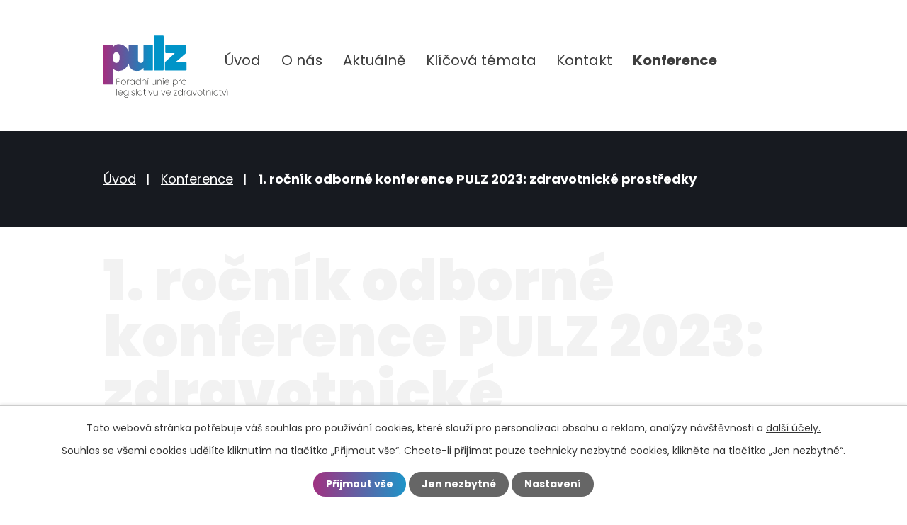

--- FILE ---
content_type: text/html; charset=utf-8
request_url: https://www.poradniunie.cz/konference/1-rocnik-odborne-konference-pulz-2023-zdravotnicke-prostredky
body_size: 21423
content:
<!DOCTYPE html>
<html lang="cs" data-lang-system="cs">
	<head>



		<!--[if IE]><meta http-equiv="X-UA-Compatible" content="IE=EDGE"><![endif]-->
			<meta name="viewport" content="width=device-width, initial-scale=1, user-scalable=yes">
			<meta http-equiv="content-type" content="text/html; charset=utf-8" />
			<meta name="robots" content="index,follow" />
			<meta name="author" content="Antee s.r.o." />
			<meta name="description" content="1. odborná konference PULZ 2023
https://www.happenee.com/events/2526_1-rocnik-konference-pulz" />
			<meta name="viewport" content="width=device-width, initial-scale=1, user-scalable=yes" />
			<meta property="og:image" content="http://www.poradniunie.cz/image.php?oid=11138226" />
<title>1. ročník odborné konference PULZ 2023: zdravotnické prostředky | PULZ - Poradní unie pro legislativu ve zdravotnictví</title>

		<link rel="stylesheet" type="text/css" href="https://cdn.antee.cz/jqueryui/1.8.20/css/smoothness/jquery-ui-1.8.20.custom.css?v=2" integrity="sha384-969tZdZyQm28oZBJc3HnOkX55bRgehf7P93uV7yHLjvpg/EMn7cdRjNDiJ3kYzs4" crossorigin="anonymous" />
		<link rel="stylesheet" type="text/css" href="/style.php?nid=SkdHSUU=&amp;ver=1765958560" />
		<link rel="stylesheet" type="text/css" href="/css/libs.css?ver=1765964607" />
		<link rel="stylesheet" type="text/css" href="https://cdn.antee.cz/genericons/genericons/genericons.css?v=2" integrity="sha384-DVVni0eBddR2RAn0f3ykZjyh97AUIRF+05QPwYfLtPTLQu3B+ocaZm/JigaX0VKc" crossorigin="anonymous" />

		<script src="/js/jquery/jquery-3.0.0.min.js" ></script>
		<script src="/js/jquery/jquery-migrate-3.1.0.min.js" ></script>
		<script src="/js/jquery/jquery-ui.min.js" ></script>
		<script src="/js/jquery/jquery.ui.touch-punch.min.js" ></script>
		<script src="/js/libs.min.js?ver=1765964607" ></script>
		<script src="/js/ipo.min.js?ver=1765964596" ></script>
			<script src="/js/locales/cs.js?ver=1765958560" ></script>

			<script src='https://www.google.com/recaptcha/api.js?hl=cs&render=explicit' ></script>

		<link href="/nase-aktivity-v-mediich?action=atom" type="application/atom+xml" rel="alternate" title="Naše aktivity v médiích">
		<link href="/aktualne?action=atom" type="application/atom+xml" rel="alternate" title="Aktuálně">
		<link href="/konference?action=atom" type="application/atom+xml" rel="alternate" title="Konference">
<meta name="format-detection" content="telephone=no">
<link rel="preconnect" href="https://fonts.googleapis.com">
<link rel="preconnect" href="https://fonts.gstatic.com" crossorigin>
<link href="https://fonts.googleapis.com/css2?family=Poppins:wght@400;700;900&amp;display=fallback" rel="stylesheet">
<link href="/image.php?nid=20723&amp;oid=9408159&amp;width=32" rel="icon" type="image/png">
<link rel="shortcut icon" href="/image.php?nid=20723&amp;oid=9408159&amp;width=32">
<script>
ipo.api.live("body", function(el){
//přesun patičky
$(el).find("#ipocopyright").insertAfter("#ipocontainer");
});
//přidání stejného textu u nadpisu
ipo.api.live('h1', function(el) {
if( !document.getElementById('page9382623') && $(window).width() >= 1025 && $("#system-menu").length != 1 )
{
var title_h1 = $(el).text();
$(el).wrapInner("<span />");
$(el).find("span").before("<span class='mirror-title'>"+title_h1+"<\/span>");
}
});
//zjištění počet položek submenu
ipo.api.live('#ipotopmenuwrapper ul.topmenulevel2', function(el) {
$(el).find("> li").each(function( index, es ) {
if(index == 9)
{
$(el).addClass("two-column");
}
});
});
//označení položek, které mají submenu
ipo.api.live('#ipotopmenu ul.topmenulevel1 li.topmenuitem1', function(el) {
var submenu = $(el).find("ul.topmenulevel2");
if ($(window).width() <= 1024){
if (submenu.length) {
$(el).addClass("hasSubmenu");
$(el).find("> a").after("<span class='open-submenu' />");
}
}
});
//wrapnutí spanu do poležek první úrovně
ipo.api.live('#ipotopmenu ul.topmenulevel1 li.topmenuitem1 > a', function(el) {
if ($(window).width() <= 1024) {
$(el).wrapInner("<span>");
}
});
//rozbaleni menu
$(function() {
if ($(window).width() <= 1024) {
$(".topmenulevel1 > li.hasSubmenu .open-submenu").click(function(e) {
$(this).toggleClass("see-more");
if($(this).hasClass("see-more")) {
$("ul.topmenulevel2").css("display","none");
$(this).next("ul.topmenulevel2").css("display","block");
$(".topmenulevel1 > li > a").removeClass("see-more");
$(this).addClass("see-more");
} else {
$(this).removeClass("see-more");
$(this).next("ul.topmenulevel2").css("display","none");
}
});
}
});
</script>


<link rel="preload" href="/file.php?nid=20723&amp;oid=9419363&amp;width=176" as="image">

	</head>

	<body id="page11132077" class="subpage11132077"
			
			data-nid="20723"
			data-lid="CZ"
			data-oid="11132077"
			data-layout-pagewidth="1024"
			
			data-slideshow-timer="3"
			 data-ipo-article-id="893414"
						
				
				data-layout="responsive" data-viewport_width_responsive="1024"
			>



							<div id="snippet-cookiesConfirmation-euCookiesSnp">			<div id="cookieChoiceInfo" class="cookie-choices-info template_1">
					<p>Tato webová stránka potřebuje váš souhlas pro používání cookies, které slouží pro personalizaci obsahu a reklam, analýzy návštěvnosti a 
						<a class="cookie-button more" href="https://navody.antee.cz/cookies" target="_blank">další účely.</a>
					</p>
					<p>
						Souhlas se všemi cookies udělíte kliknutím na tlačítko „Přijmout vše“. Chcete-li přijímat pouze technicky nezbytné cookies, klikněte na tlačítko „Jen nezbytné“.
					</p>
				<div class="buttons">
					<a class="cookie-button action-button ajax" id="cookieChoiceButton" rel=”nofollow” href="/konference/1-rocnik-odborne-konference-pulz-2023-zdravotnicke-prostredky?do=cookiesConfirmation-acceptAll">Přijmout vše</a>
					<a class="cookie-button cookie-button--settings action-button ajax" rel=”nofollow” href="/konference/1-rocnik-odborne-konference-pulz-2023-zdravotnicke-prostredky?do=cookiesConfirmation-onlyNecessary">Jen nezbytné</a>
					<a class="cookie-button cookie-button--settings action-button ajax" rel=”nofollow” href="/konference/1-rocnik-odborne-konference-pulz-2023-zdravotnicke-prostredky?do=cookiesConfirmation-openSettings">Nastavení</a>
				</div>
			</div>
</div>				<div id="ipocontainer">

			<div class="menu-toggler">

				<span>Menu</span>
				<span class="genericon genericon-menu"></span>
			</div>

			<span id="back-to-top">

				<i class="fa fa-angle-up"></i>
			</span>

			<div id="ipoheader">

				<div class="header-inner__container">
	<div class="row header-inner flex-container layout-container">
		<div class="logo">
			<a title="Poradní Unie pro Legislativu ve Zdravotnictví" href="/" class="header-logo">
				<img src="/file.php?nid=20723&amp;oid=9419363&amp;width=176" width="176" height="88" alt="Poradní Unie pro Legislativu ve Zdravotnictví">
			</a>
		</div>
		<div class="header-socials flex-container">
			<a title="Najdete nás na Facebooku" class="tooltip" href="#" target="_blank" rel="noopener noreferrer">
				<svg xmlns="http://www.w3.org/2000/svg" width="23" height="23" viewbox="0 0 23 23"><path data-name="Icon awesome-facebook-square" d="M20.5 2.3h-18A2.5 2.5 0 0 0 0 4.7v18a2.5 2.5 0 0 0 2.5 2.5h7v-7.8H6.3v-3.7h3.2V11c0-3.1 2-5 4.8-5a19.6 19.6 0 0 1 2.9.3v3.2h-1.6a1.8 1.8 0 0 0-2.1 2v2.3H17l-.5 3.7h-3v7.8h7a2.5 2.5 0 0 0 2.5-2.4v-18a2.5 2.5 0 0 0-2.5-2.5Z" transform="translate(0 -2.3)" fill="#717171"></path></svg>
			</a>
			<a title="Najdete nás na Instagramu" class="tooltip" href="#" target="_blank" rel="noopener noreferrer">
				<svg xmlns="http://www.w3.org/2000/svg" width="23" height="23" viewbox="0 0 23 23"><path data-name="Icon awesome-instagram" d="M11.5 7.8a5.9 5.9 0 1 0 5.9 6 5.9 5.9 0 0 0-5.9-6Zm0 9.8a3.8 3.8 0 1 1 3.8-3.9 3.8 3.8 0 0 1-3.8 3.9Zm7.5-10a1.4 1.4 0 1 1-1.4-1.4A1.4 1.4 0 0 1 19 7.6ZM23 9a6.8 6.8 0 0 0-2-4.8 6.8 6.8 0 0 0-4.8-1.9 139 139 0 0 0-9.5 0A6.8 6.8 0 0 0 2 4.2 6.8 6.8 0 0 0 .1 9a139 139 0 0 0 0 9.5 6.8 6.8 0 0 0 1.8 4.8 6.9 6.9 0 0 0 4.9 1.9h9.4a6.8 6.8 0 0 0 4.9-2 6.8 6.8 0 0 0 1.8-4.7V9Zm-2.5 11.5a3.9 3.9 0 0 1-2.2 2.2c-1.5.6-5.1.5-6.8.5s-5.3 0-6.8-.5a3.9 3.9 0 0 1-2.2-2.2c-.6-1.5-.4-5-.4-6.8s-.2-5.2.4-6.7a3.9 3.9 0 0 1 2.2-2.2c1.5-.6 5.1-.5 6.8-.5s5.3-.1 6.8.5A3.9 3.9 0 0 1 20.5 7c.6 1.5.4 5 .4 6.7s.2 5.3-.4 6.8Z" transform="translate(0 -2.2)" fill="#717171"></path></svg>
			</a>
			<a title="Najdete nás na Linkedln" class="tooltip" href="#" target="_blank" rel="noopener noreferrer">
				<svg xmlns="http://www.w3.org/2000/svg" width="23" height="23" viewbox="0 0 23 23"><path data-name="Icon awesome-linkedin" d="M21.4 2.3H1.6A1.6 1.6 0 0 0 0 3.9v19.7a1.6 1.6 0 0 0 1.6 1.6h19.8a1.7 1.7 0 0 0 1.6-1.6V3.9a1.7 1.7 0 0 0-1.6-1.6ZM6.9 22H3.5V11H7v11ZM5.2 9.5a2 2 0 1 1 2-2 2 2 0 0 1-2 2ZM19.7 22h-3.4v-5.4c0-1.3 0-2.9-1.8-2.9-1.7 0-2 1.4-2 2.8V22H9.1V11h3.3v1.5a3.6 3.6 0 0 1 3.2-1.8c3.5 0 4.1 2.3 4.1 5.2Z" transform="translate(0 -2.3)" fill="#717171"></path></svg>
			</a>
		</div>
	</div>
</div>			</div>

			<div id="ipotopmenuwrapper">

				<div id="ipotopmenu">
<h4 class="hiddenMenu">Horní menu</h4>
<ul class="topmenulevel1"><li class="topmenuitem1 noborder" id="ipomenu9382623"><a href="/">Úvod</a></li><li class="topmenuitem1" id="ipomenu9386185"><a href="/o-nas">O nás</a></li><li class="topmenuitem1" id="ipomenu9386197"><a href="/aktualne">Aktuálně</a></li><li class="topmenuitem1" id="ipomenu9386196"><a href="/klicova-temata">Klíčová témata</a><ul class="topmenulevel2"><li class="topmenuitem2" id="ipomenu9386210"><a href="/zdravotnicke-prostredky">Zdravotnické prostředky</a></li><li class="topmenuitem2" id="ipomenu9386217"><a href="/postaveni-pacienta-a-jeho-prava">Postavení pacienta a jeho práva</a></li><li class="topmenuitem2" id="ipomenu9386218"><a href="/postaveni-zdravotnich-pojistoven">Postavení zdravotních pojišťoven</a></li><li class="topmenuitem2" id="ipomenu9428484"><a href="/leky">Léky</a></li><li class="topmenuitem2" id="ipomenu9386220"><a href="/role-statu-v-systemu-zdravotniho-pojisteni">Role státu v systému zdravotního pojištění</a></li></ul></li><li class="topmenuitem1" id="ipomenu9386202"><a href="/kontakt">Kontakt</a></li><li class="topmenuitem1 active" id="ipomenu11132077"><a href="/konference">Konference</a></li></ul>
					<div class="cleartop"></div>
				</div>
			</div>
			<div id="ipomain">
				
				<div id="ipomainframe">
					<div id="ipopage">
<div id="iponavigation">
	<h5 class="hiddenMenu">Drobečková navigace</h5>
	<p>
			<a href="/">Úvod</a> <span class="separator">&gt;</span>
			<a href="/konference">Konference</a> <span class="separator">&gt;</span>
			<span class="currentPage">1. ročník odborné konference PULZ 2023: zdravotnické prostředky</span>
	</p>

</div>
						<div class="ipopagetext">
							<div class="blog view-detail content">
								
								<h1>1. ročník odborné konference PULZ 2023: zdravotnické prostředky</h1>

<div id="snippet--flash"></div>
								
																	

<hr class="cleaner">




<hr class="cleaner">

<div class="article">
	
	<div class="article-img--main">

		<a class="image-detail" href="/image.php?nid=20723&amp;oid=11138226&amp;width=700" data-srcset="/image.php?nid=20723&amp;oid=11138226&amp;width=800 1600w, /image.php?nid=20723&amp;oid=11138226&amp;width=800 1200w, /image.php?nid=20723&amp;oid=11138226&amp;width=700 700w, /image.php?nid=20723&amp;oid=11138226&amp;width=300 300w" data-image-width="800" data-image-height="296" data-caption="Odborná konference PULZ 2023">
<img alt="Odborná konference PULZ 2023" class="introImage" loading="lazy" width="800" height="296" data-src="/image.php?nid=20723&amp;oid=11138226&amp;width=800&amp;height=296">
</a>
	</div>

	<div class="paragraph text clearfix">
<h2><a class="action-button" href="https://www.happenee.com/events/2526_1-rocnik-konference-pulz" target="_blank" rel="noopener noreferrer">Program a harmonogram odborné konference PULZ 2023</a></h2>
<h2>Prezentace:</h2>
<p><br><a href="/file.php?nid=20723&amp;oid=10083834" target="_blank" rel="noopener noreferrer">1. blok Martin Dymáček - Cenová regulace ZP</a></p>
<p><a href="/file.php?nid=20723&amp;oid=10083839" target="_blank" rel="noopener noreferrer">2. blok Jan Zahálka - Úhrady ZP poukazy</a></p>
<p><a href="/file.php?nid=20723&amp;oid=10083847" target="_blank" rel="noopener noreferrer">3. blok Jan Zahálka Úhrady ZP - ZUM</a></p>
<p><a href="/file.php?nid=20723&amp;oid=10083849" target="_blank" rel="noopener noreferrer">4. blok Pavel Kroupa- ZP a veřejné zakázky</a></p>
<p><a href="/file.php?nid=20723&amp;oid=10083850" target="_blank" rel="noopener noreferrer">5. blok Martin Dymáček - MDR a IVDR</a></p>
<p><a href="/file.php?nid=20723&amp;oid=10083852">6. blok Martin Schimmer - Regulace reklamy</a></p>
<p> </p>	</div>
		
<div id="snippet--images"><div class="images clearfix">

																				<div class="image-wrapper" data-img="11132461" style="margin: 22.00px; padding: 6px;">
				<div class="image-inner-wrapper with-description">
			<div class="image-thumbnail" style="width: 200px; height: 200px;">
				<a class="image-detail" href="/image.php?nid=20723&amp;oid=11132461&amp;width=700" data-srcset="/image.php?nid=20723&amp;oid=11132461&amp;width=1600 1600w, /image.php?nid=20723&amp;oid=11132461&amp;width=1200 1200w, /image.php?nid=20723&amp;oid=11132461&amp;width=700 700w, /image.php?nid=20723&amp;oid=11132461&amp;width=300 300w" data-image-width="1600" data-image-height="1067" data-caption="DSC00663[1].jpg" target="_blank">
<img alt="DSC00663[1].jpg" style="margin: 0px -50px;" loading="lazy" width="300" height="200" data-src="/image.php?nid=20723&amp;oid=11132461&amp;width=300&amp;height=200">
</a>
			</div>
									<div class="image-description" title="DSC00663[1].jpg" style="width: 200px;">
					DSC00663[1].jpg
			</div>
						</div>
	</div>
																			<div class="image-wrapper" data-img="11132462" style="margin: 22.00px; padding: 6px;">
				<div class="image-inner-wrapper with-description">
			<div class="image-thumbnail" style="width: 200px; height: 200px;">
				<a class="image-detail" href="/image.php?nid=20723&amp;oid=11132462&amp;width=700" data-srcset="/image.php?nid=20723&amp;oid=11132462&amp;width=1600 1600w, /image.php?nid=20723&amp;oid=11132462&amp;width=1200 1200w, /image.php?nid=20723&amp;oid=11132462&amp;width=700 700w, /image.php?nid=20723&amp;oid=11132462&amp;width=300 300w" data-image-width="1600" data-image-height="1067" data-caption="DSC00666.jpg" target="_blank">
<img alt="DSC00666.jpg" style="margin: 0px -50px;" loading="lazy" width="300" height="200" data-src="/image.php?nid=20723&amp;oid=11132462&amp;width=300&amp;height=200">
</a>
			</div>
									<div class="image-description" title="DSC00666.jpg" style="width: 200px;">
					DSC00666.jpg
			</div>
						</div>
	</div>
																			<div class="image-wrapper" data-img="11132463" style="margin: 22.00px; padding: 6px;">
				<div class="image-inner-wrapper with-description">
			<div class="image-thumbnail" style="width: 200px; height: 200px;">
				<a class="image-detail" href="/image.php?nid=20723&amp;oid=11132463&amp;width=700" data-srcset="/image.php?nid=20723&amp;oid=11132463&amp;width=1600 1600w, /image.php?nid=20723&amp;oid=11132463&amp;width=1200 1200w, /image.php?nid=20723&amp;oid=11132463&amp;width=700 700w, /image.php?nid=20723&amp;oid=11132463&amp;width=300 300w" data-image-width="1600" data-image-height="1067" data-caption="DSC00667.jpg" target="_blank">
<img alt="DSC00667.jpg" style="margin: 0px -50px;" loading="lazy" width="300" height="200" data-src="/image.php?nid=20723&amp;oid=11132463&amp;width=300&amp;height=200">
</a>
			</div>
									<div class="image-description" title="DSC00667.jpg" style="width: 200px;">
					DSC00667.jpg
			</div>
						</div>
	</div>
																		<div class="image-wrapper" data-img="11132464" style="margin: 22.00px; padding: 6px;">
				<div class="image-inner-wrapper with-description">
			<div class="image-thumbnail" style="width: 200px; height: 200px;">
				<a class="image-detail" href="/image.php?nid=20723&amp;oid=11132464&amp;width=467" data-srcset="/image.php?nid=20723&amp;oid=11132464&amp;width=1067 1600w, /image.php?nid=20723&amp;oid=11132464&amp;width=800 1200w, /image.php?nid=20723&amp;oid=11132464&amp;width=467 700w, /image.php?nid=20723&amp;oid=11132464&amp;width=200 300w" data-image-width="1067" data-image-height="1600" data-caption="DSC00668.jpg" target="_blank">
<img alt="DSC00668.jpg" style="margin: -50px 0px;" loading="lazy" width="200" height="300" data-src="/image.php?nid=20723&amp;oid=11132464&amp;width=200&amp;height=300">
</a>
			</div>
									<div class="image-description" title="DSC00668.jpg" style="width: 200px;">
					DSC00668.jpg
			</div>
						</div>
	</div>
																			<div class="image-wrapper" data-img="11132465" style="margin: 22.00px; padding: 6px;">
				<div class="image-inner-wrapper with-description">
			<div class="image-thumbnail" style="width: 200px; height: 200px;">
				<a class="image-detail" href="/image.php?nid=20723&amp;oid=11132465&amp;width=700" data-srcset="/image.php?nid=20723&amp;oid=11132465&amp;width=1600 1600w, /image.php?nid=20723&amp;oid=11132465&amp;width=1200 1200w, /image.php?nid=20723&amp;oid=11132465&amp;width=700 700w, /image.php?nid=20723&amp;oid=11132465&amp;width=300 300w" data-image-width="1600" data-image-height="1067" data-caption="DSC00671.jpg" target="_blank">
<img alt="DSC00671.jpg" style="margin: 0px -50px;" loading="lazy" width="300" height="200" data-src="/image.php?nid=20723&amp;oid=11132465&amp;width=300&amp;height=200">
</a>
			</div>
									<div class="image-description" title="DSC00671.jpg" style="width: 200px;">
					DSC00671.jpg
			</div>
						</div>
	</div>
																			<div class="image-wrapper" data-img="11132466" style="margin: 22.00px; padding: 6px;">
				<div class="image-inner-wrapper with-description">
			<div class="image-thumbnail" style="width: 200px; height: 200px;">
				<a class="image-detail" href="/image.php?nid=20723&amp;oid=11132466&amp;width=700" data-srcset="/image.php?nid=20723&amp;oid=11132466&amp;width=1600 1600w, /image.php?nid=20723&amp;oid=11132466&amp;width=1200 1200w, /image.php?nid=20723&amp;oid=11132466&amp;width=700 700w, /image.php?nid=20723&amp;oid=11132466&amp;width=300 300w" data-image-width="1600" data-image-height="1067" data-caption="DSC00671[2].jpg" target="_blank">
<img alt="DSC00671[2].jpg" style="margin: 0px -50px;" loading="lazy" width="300" height="200" data-src="/image.php?nid=20723&amp;oid=11132466&amp;width=300&amp;height=200">
</a>
			</div>
									<div class="image-description" title="DSC00671[2].jpg" style="width: 200px;">
					DSC00671[2].jpg
			</div>
						</div>
	</div>
																			<div class="image-wrapper" data-img="11132467" style="margin: 22.00px; padding: 6px;">
				<div class="image-inner-wrapper with-description">
			<div class="image-thumbnail" style="width: 200px; height: 200px;">
				<a class="image-detail" href="/image.php?nid=20723&amp;oid=11132467&amp;width=700" data-srcset="/image.php?nid=20723&amp;oid=11132467&amp;width=1600 1600w, /image.php?nid=20723&amp;oid=11132467&amp;width=1200 1200w, /image.php?nid=20723&amp;oid=11132467&amp;width=700 700w, /image.php?nid=20723&amp;oid=11132467&amp;width=300 300w" data-image-width="1600" data-image-height="1067" data-caption="DSC00673.jpg" target="_blank">
<img alt="DSC00673.jpg" style="margin: 0px -50px;" loading="lazy" width="300" height="200" data-src="/image.php?nid=20723&amp;oid=11132467&amp;width=300&amp;height=200">
</a>
			</div>
									<div class="image-description" title="DSC00673.jpg" style="width: 200px;">
					DSC00673.jpg
			</div>
						</div>
	</div>
																			<div class="image-wrapper" data-img="11132468" style="margin: 22.00px; padding: 6px;">
				<div class="image-inner-wrapper with-description">
			<div class="image-thumbnail" style="width: 200px; height: 200px;">
				<a class="image-detail" href="/image.php?nid=20723&amp;oid=11132468&amp;width=700" data-srcset="/image.php?nid=20723&amp;oid=11132468&amp;width=1600 1600w, /image.php?nid=20723&amp;oid=11132468&amp;width=1200 1200w, /image.php?nid=20723&amp;oid=11132468&amp;width=700 700w, /image.php?nid=20723&amp;oid=11132468&amp;width=300 300w" data-image-width="1600" data-image-height="1067" data-caption="DSC00690.jpg" target="_blank">
<img alt="DSC00690.jpg" style="margin: 0px -50px;" loading="lazy" width="300" height="200" data-src="/image.php?nid=20723&amp;oid=11132468&amp;width=300&amp;height=200">
</a>
			</div>
									<div class="image-description" title="DSC00690.jpg" style="width: 200px;">
					DSC00690.jpg
			</div>
						</div>
	</div>
																			<div class="image-wrapper" data-img="11132469" style="margin: 22.00px; padding: 6px;">
				<div class="image-inner-wrapper with-description">
			<div class="image-thumbnail" style="width: 200px; height: 200px;">
				<a class="image-detail" href="/image.php?nid=20723&amp;oid=11132469&amp;width=700" data-srcset="/image.php?nid=20723&amp;oid=11132469&amp;width=1600 1600w, /image.php?nid=20723&amp;oid=11132469&amp;width=1200 1200w, /image.php?nid=20723&amp;oid=11132469&amp;width=700 700w, /image.php?nid=20723&amp;oid=11132469&amp;width=300 300w" data-image-width="1600" data-image-height="1067" data-caption="DSC00700.jpg" target="_blank">
<img alt="DSC00700.jpg" style="margin: 0px -50px;" loading="lazy" width="300" height="200" data-src="/image.php?nid=20723&amp;oid=11132469&amp;width=300&amp;height=200">
</a>
			</div>
									<div class="image-description" title="DSC00700.jpg" style="width: 200px;">
					DSC00700.jpg
			</div>
						</div>
	</div>
																			<div class="image-wrapper" data-img="11132470" style="margin: 22.00px; padding: 6px;">
				<div class="image-inner-wrapper with-description">
			<div class="image-thumbnail" style="width: 200px; height: 200px;">
				<a class="image-detail" href="/image.php?nid=20723&amp;oid=11132470&amp;width=700" data-srcset="/image.php?nid=20723&amp;oid=11132470&amp;width=1600 1600w, /image.php?nid=20723&amp;oid=11132470&amp;width=1200 1200w, /image.php?nid=20723&amp;oid=11132470&amp;width=700 700w, /image.php?nid=20723&amp;oid=11132470&amp;width=300 300w" data-image-width="1600" data-image-height="1067" data-caption="DSC00727[1].jpg" target="_blank">
<img alt="DSC00727[1].jpg" style="margin: 0px -50px;" loading="lazy" width="300" height="200" data-src="/image.php?nid=20723&amp;oid=11132470&amp;width=300&amp;height=200">
</a>
			</div>
									<div class="image-description" title="DSC00727[1].jpg" style="width: 200px;">
					DSC00727[1].jpg
			</div>
						</div>
	</div>
																			<div class="image-wrapper" data-img="11132471" style="margin: 22.00px; padding: 6px;">
				<div class="image-inner-wrapper with-description">
			<div class="image-thumbnail" style="width: 200px; height: 200px;">
				<a class="image-detail" href="/image.php?nid=20723&amp;oid=11132471&amp;width=700" data-srcset="/image.php?nid=20723&amp;oid=11132471&amp;width=1600 1600w, /image.php?nid=20723&amp;oid=11132471&amp;width=1200 1200w, /image.php?nid=20723&amp;oid=11132471&amp;width=700 700w, /image.php?nid=20723&amp;oid=11132471&amp;width=300 300w" data-image-width="1600" data-image-height="1067" data-caption="DSC00740.jpg" target="_blank">
<img alt="DSC00740.jpg" style="margin: 0px -50px;" loading="lazy" width="300" height="200" data-src="/image.php?nid=20723&amp;oid=11132471&amp;width=300&amp;height=200">
</a>
			</div>
									<div class="image-description" title="DSC00740.jpg" style="width: 200px;">
					DSC00740.jpg
			</div>
						</div>
	</div>
																			<div class="image-wrapper" data-img="11132472" style="margin: 22.00px; padding: 6px;">
				<div class="image-inner-wrapper with-description">
			<div class="image-thumbnail" style="width: 200px; height: 200px;">
				<a class="image-detail" href="/image.php?nid=20723&amp;oid=11132472&amp;width=700" data-srcset="/image.php?nid=20723&amp;oid=11132472&amp;width=1600 1600w, /image.php?nid=20723&amp;oid=11132472&amp;width=1200 1200w, /image.php?nid=20723&amp;oid=11132472&amp;width=700 700w, /image.php?nid=20723&amp;oid=11132472&amp;width=300 300w" data-image-width="1600" data-image-height="1067" data-caption="DSC00749.jpg" target="_blank">
<img alt="DSC00749.jpg" style="margin: 0px -50px;" loading="lazy" width="300" height="200" data-src="/image.php?nid=20723&amp;oid=11132472&amp;width=300&amp;height=200">
</a>
			</div>
									<div class="image-description" title="DSC00749.jpg" style="width: 200px;">
					DSC00749.jpg
			</div>
						</div>
	</div>
																			<div class="image-wrapper" data-img="11132474" style="margin: 22.00px; padding: 6px;">
				<div class="image-inner-wrapper with-description">
			<div class="image-thumbnail" style="width: 200px; height: 200px;">
				<a class="image-detail" href="/image.php?nid=20723&amp;oid=11132474&amp;width=700" data-srcset="/image.php?nid=20723&amp;oid=11132474&amp;width=1600 1600w, /image.php?nid=20723&amp;oid=11132474&amp;width=1200 1200w, /image.php?nid=20723&amp;oid=11132474&amp;width=700 700w, /image.php?nid=20723&amp;oid=11132474&amp;width=300 300w" data-image-width="1600" data-image-height="1067" data-caption="DSC00757.jpg" target="_blank">
<img alt="DSC00757.jpg" style="margin: 0px -50px;" loading="lazy" width="300" height="200" data-src="/image.php?nid=20723&amp;oid=11132474&amp;width=300&amp;height=200">
</a>
			</div>
									<div class="image-description" title="DSC00757.jpg" style="width: 200px;">
					DSC00757.jpg
			</div>
						</div>
	</div>
																			<div class="image-wrapper" data-img="11132475" style="margin: 22.00px; padding: 6px;">
				<div class="image-inner-wrapper with-description">
			<div class="image-thumbnail" style="width: 200px; height: 200px;">
				<a class="image-detail" href="/image.php?nid=20723&amp;oid=11132475&amp;width=700" data-srcset="/image.php?nid=20723&amp;oid=11132475&amp;width=1600 1600w, /image.php?nid=20723&amp;oid=11132475&amp;width=1200 1200w, /image.php?nid=20723&amp;oid=11132475&amp;width=700 700w, /image.php?nid=20723&amp;oid=11132475&amp;width=300 300w" data-image-width="1600" data-image-height="1067" data-caption="DSC00762-2.jpg" target="_blank">
<img alt="DSC00762-2.jpg" style="margin: 0px -50px;" loading="lazy" width="300" height="200" data-src="/image.php?nid=20723&amp;oid=11132475&amp;width=300&amp;height=200">
</a>
			</div>
									<div class="image-description" title="DSC00762-2.jpg" style="width: 200px;">
					DSC00762-2.jpg
			</div>
						</div>
	</div>
																			<div class="image-wrapper" data-img="11132476" style="margin: 22.00px; padding: 6px;">
				<div class="image-inner-wrapper with-description">
			<div class="image-thumbnail" style="width: 200px; height: 200px;">
				<a class="image-detail" href="/image.php?nid=20723&amp;oid=11132476&amp;width=700" data-srcset="/image.php?nid=20723&amp;oid=11132476&amp;width=1600 1600w, /image.php?nid=20723&amp;oid=11132476&amp;width=1200 1200w, /image.php?nid=20723&amp;oid=11132476&amp;width=700 700w, /image.php?nid=20723&amp;oid=11132476&amp;width=300 300w" data-image-width="1600" data-image-height="1067" data-caption="DSC00763.jpg" target="_blank">
<img alt="DSC00763.jpg" style="margin: 0px -50px;" loading="lazy" width="300" height="200" data-src="/image.php?nid=20723&amp;oid=11132476&amp;width=300&amp;height=200">
</a>
			</div>
									<div class="image-description" title="DSC00763.jpg" style="width: 200px;">
					DSC00763.jpg
			</div>
						</div>
	</div>
																			<div class="image-wrapper" data-img="11132477" style="margin: 22.00px; padding: 6px;">
				<div class="image-inner-wrapper with-description">
			<div class="image-thumbnail" style="width: 200px; height: 200px;">
				<a class="image-detail" href="/image.php?nid=20723&amp;oid=11132477&amp;width=700" data-srcset="/image.php?nid=20723&amp;oid=11132477&amp;width=1600 1600w, /image.php?nid=20723&amp;oid=11132477&amp;width=1200 1200w, /image.php?nid=20723&amp;oid=11132477&amp;width=700 700w, /image.php?nid=20723&amp;oid=11132477&amp;width=300 300w" data-image-width="1600" data-image-height="1067" data-caption="DSC00775.jpg" target="_blank">
<img alt="DSC00775.jpg" style="margin: 0px -50px;" loading="lazy" width="300" height="200" data-src="/image.php?nid=20723&amp;oid=11132477&amp;width=300&amp;height=200">
</a>
			</div>
									<div class="image-description" title="DSC00775.jpg" style="width: 200px;">
					DSC00775.jpg
			</div>
						</div>
	</div>
																			<div class="image-wrapper" data-img="11132478" style="margin: 22.00px; padding: 6px;">
				<div class="image-inner-wrapper with-description">
			<div class="image-thumbnail" style="width: 200px; height: 200px;">
				<a class="image-detail" href="/image.php?nid=20723&amp;oid=11132478&amp;width=700" data-srcset="/image.php?nid=20723&amp;oid=11132478&amp;width=1600 1600w, /image.php?nid=20723&amp;oid=11132478&amp;width=1200 1200w, /image.php?nid=20723&amp;oid=11132478&amp;width=700 700w, /image.php?nid=20723&amp;oid=11132478&amp;width=300 300w" data-image-width="1600" data-image-height="1067" data-caption="DSC00779.jpg" target="_blank">
<img alt="DSC00779.jpg" style="margin: 0px -50px;" loading="lazy" width="300" height="200" data-src="/image.php?nid=20723&amp;oid=11132478&amp;width=300&amp;height=200">
</a>
			</div>
									<div class="image-description" title="DSC00779.jpg" style="width: 200px;">
					DSC00779.jpg
			</div>
						</div>
	</div>
																			<div class="image-wrapper" data-img="11132479" style="margin: 22.00px; padding: 6px;">
				<div class="image-inner-wrapper with-description">
			<div class="image-thumbnail" style="width: 200px; height: 200px;">
				<a class="image-detail" href="/image.php?nid=20723&amp;oid=11132479&amp;width=700" data-srcset="/image.php?nid=20723&amp;oid=11132479&amp;width=1600 1600w, /image.php?nid=20723&amp;oid=11132479&amp;width=1200 1200w, /image.php?nid=20723&amp;oid=11132479&amp;width=700 700w, /image.php?nid=20723&amp;oid=11132479&amp;width=300 300w" data-image-width="1600" data-image-height="1067" data-caption="DSC00785.jpg" target="_blank">
<img alt="DSC00785.jpg" style="margin: 0px -50px;" loading="lazy" width="300" height="200" data-src="/image.php?nid=20723&amp;oid=11132479&amp;width=300&amp;height=200">
</a>
			</div>
									<div class="image-description" title="DSC00785.jpg" style="width: 200px;">
					DSC00785.jpg
			</div>
						</div>
	</div>
																			<div class="image-wrapper" data-img="11132480" style="margin: 22.00px; padding: 6px;">
				<div class="image-inner-wrapper with-description">
			<div class="image-thumbnail" style="width: 200px; height: 200px;">
				<a class="image-detail" href="/image.php?nid=20723&amp;oid=11132480&amp;width=700" data-srcset="/image.php?nid=20723&amp;oid=11132480&amp;width=1600 1600w, /image.php?nid=20723&amp;oid=11132480&amp;width=1200 1200w, /image.php?nid=20723&amp;oid=11132480&amp;width=700 700w, /image.php?nid=20723&amp;oid=11132480&amp;width=300 300w" data-image-width="1600" data-image-height="1067" data-caption="DSC00801.jpg" target="_blank">
<img alt="DSC00801.jpg" style="margin: 0px -50px;" loading="lazy" width="300" height="200" data-src="/image.php?nid=20723&amp;oid=11132480&amp;width=300&amp;height=200">
</a>
			</div>
									<div class="image-description" title="DSC00801.jpg" style="width: 200px;">
					DSC00801.jpg
			</div>
						</div>
	</div>
																			<div class="image-wrapper" data-img="11132481" style="margin: 22.00px; padding: 6px;">
				<div class="image-inner-wrapper with-description">
			<div class="image-thumbnail" style="width: 200px; height: 200px;">
				<a class="image-detail" href="/image.php?nid=20723&amp;oid=11132481&amp;width=700" data-srcset="/image.php?nid=20723&amp;oid=11132481&amp;width=1600 1600w, /image.php?nid=20723&amp;oid=11132481&amp;width=1200 1200w, /image.php?nid=20723&amp;oid=11132481&amp;width=700 700w, /image.php?nid=20723&amp;oid=11132481&amp;width=300 300w" data-image-width="1600" data-image-height="1067" data-caption="DSC00813.jpg" target="_blank">
<img alt="DSC00813.jpg" style="margin: 0px -50px;" loading="lazy" width="300" height="200" data-src="/image.php?nid=20723&amp;oid=11132481&amp;width=300&amp;height=200">
</a>
			</div>
									<div class="image-description" title="DSC00813.jpg" style="width: 200px;">
					DSC00813.jpg
			</div>
						</div>
	</div>
																			<div class="image-wrapper" data-img="11132482" style="margin: 22.00px; padding: 6px;">
				<div class="image-inner-wrapper with-description">
			<div class="image-thumbnail" style="width: 200px; height: 200px;">
				<a class="image-detail" href="/image.php?nid=20723&amp;oid=11132482&amp;width=700" data-srcset="/image.php?nid=20723&amp;oid=11132482&amp;width=1600 1600w, /image.php?nid=20723&amp;oid=11132482&amp;width=1200 1200w, /image.php?nid=20723&amp;oid=11132482&amp;width=700 700w, /image.php?nid=20723&amp;oid=11132482&amp;width=300 300w" data-image-width="1600" data-image-height="1067" data-caption="DSC00843.jpg" target="_blank">
<img alt="DSC00843.jpg" style="margin: 0px -50px;" loading="lazy" width="300" height="200" data-src="/image.php?nid=20723&amp;oid=11132482&amp;width=300&amp;height=200">
</a>
			</div>
									<div class="image-description" title="DSC00843.jpg" style="width: 200px;">
					DSC00843.jpg
			</div>
						</div>
	</div>
																			<div class="image-wrapper" data-img="11132483" style="margin: 22.00px; padding: 6px;">
				<div class="image-inner-wrapper with-description">
			<div class="image-thumbnail" style="width: 200px; height: 200px;">
				<a class="image-detail" href="/image.php?nid=20723&amp;oid=11132483&amp;width=700" data-srcset="/image.php?nid=20723&amp;oid=11132483&amp;width=1600 1600w, /image.php?nid=20723&amp;oid=11132483&amp;width=1200 1200w, /image.php?nid=20723&amp;oid=11132483&amp;width=700 700w, /image.php?nid=20723&amp;oid=11132483&amp;width=300 300w" data-image-width="1600" data-image-height="1067" data-caption="DSC00848.jpg" target="_blank">
<img alt="DSC00848.jpg" style="margin: 0px -50px;" loading="lazy" width="300" height="200" data-src="/image.php?nid=20723&amp;oid=11132483&amp;width=300&amp;height=200">
</a>
			</div>
									<div class="image-description" title="DSC00848.jpg" style="width: 200px;">
					DSC00848.jpg
			</div>
						</div>
	</div>
																			<div class="image-wrapper" data-img="11132484" style="margin: 22.00px; padding: 6px;">
				<div class="image-inner-wrapper with-description">
			<div class="image-thumbnail" style="width: 200px; height: 200px;">
				<a class="image-detail" href="/image.php?nid=20723&amp;oid=11132484&amp;width=700" data-srcset="/image.php?nid=20723&amp;oid=11132484&amp;width=1600 1600w, /image.php?nid=20723&amp;oid=11132484&amp;width=1200 1200w, /image.php?nid=20723&amp;oid=11132484&amp;width=700 700w, /image.php?nid=20723&amp;oid=11132484&amp;width=300 300w" data-image-width="1600" data-image-height="1067" data-caption="DSC00877.jpg" target="_blank">
<img alt="DSC00877.jpg" style="margin: 0px -50px;" loading="lazy" width="300" height="200" data-src="/image.php?nid=20723&amp;oid=11132484&amp;width=300&amp;height=200">
</a>
			</div>
									<div class="image-description" title="DSC00877.jpg" style="width: 200px;">
					DSC00877.jpg
			</div>
						</div>
	</div>
																			<div class="image-wrapper" data-img="11132485" style="margin: 22.00px; padding: 6px;">
				<div class="image-inner-wrapper with-description">
			<div class="image-thumbnail" style="width: 200px; height: 200px;">
				<a class="image-detail" href="/image.php?nid=20723&amp;oid=11132485&amp;width=700" data-srcset="/image.php?nid=20723&amp;oid=11132485&amp;width=1600 1600w, /image.php?nid=20723&amp;oid=11132485&amp;width=1200 1200w, /image.php?nid=20723&amp;oid=11132485&amp;width=700 700w, /image.php?nid=20723&amp;oid=11132485&amp;width=300 300w" data-image-width="1600" data-image-height="1067" data-caption="DSC00883.jpg" target="_blank">
<img alt="DSC00883.jpg" style="margin: 0px -50px;" loading="lazy" width="300" height="200" data-src="/image.php?nid=20723&amp;oid=11132485&amp;width=300&amp;height=200">
</a>
			</div>
									<div class="image-description" title="DSC00883.jpg" style="width: 200px;">
					DSC00883.jpg
			</div>
						</div>
	</div>
																			<div class="image-wrapper" data-img="11132486" style="margin: 22.00px; padding: 6px;">
				<div class="image-inner-wrapper with-description">
			<div class="image-thumbnail" style="width: 200px; height: 200px;">
				<a class="image-detail" href="/image.php?nid=20723&amp;oid=11132486&amp;width=700" data-srcset="/image.php?nid=20723&amp;oid=11132486&amp;width=1600 1600w, /image.php?nid=20723&amp;oid=11132486&amp;width=1200 1200w, /image.php?nid=20723&amp;oid=11132486&amp;width=700 700w, /image.php?nid=20723&amp;oid=11132486&amp;width=300 300w" data-image-width="1600" data-image-height="1067" data-caption="DSC00891.jpg" target="_blank">
<img alt="DSC00891.jpg" style="margin: 0px -50px;" loading="lazy" width="300" height="200" data-src="/image.php?nid=20723&amp;oid=11132486&amp;width=300&amp;height=200">
</a>
			</div>
									<div class="image-description" title="DSC00891.jpg" style="width: 200px;">
					DSC00891.jpg
			</div>
						</div>
	</div>
																			<div class="image-wrapper" data-img="11132487" style="margin: 22.00px; padding: 6px;">
				<div class="image-inner-wrapper with-description">
			<div class="image-thumbnail" style="width: 200px; height: 200px;">
				<a class="image-detail" href="/image.php?nid=20723&amp;oid=11132487&amp;width=700" data-srcset="/image.php?nid=20723&amp;oid=11132487&amp;width=1600 1600w, /image.php?nid=20723&amp;oid=11132487&amp;width=1200 1200w, /image.php?nid=20723&amp;oid=11132487&amp;width=700 700w, /image.php?nid=20723&amp;oid=11132487&amp;width=300 300w" data-image-width="1600" data-image-height="1067" data-caption="DSC00898.jpg" target="_blank">
<img alt="DSC00898.jpg" style="margin: 0px -50px;" loading="lazy" width="300" height="200" data-src="/image.php?nid=20723&amp;oid=11132487&amp;width=300&amp;height=200">
</a>
			</div>
									<div class="image-description" title="DSC00898.jpg" style="width: 200px;">
					DSC00898.jpg
			</div>
						</div>
	</div>
																			<div class="image-wrapper" data-img="11132488" style="margin: 22.00px; padding: 6px;">
				<div class="image-inner-wrapper with-description">
			<div class="image-thumbnail" style="width: 200px; height: 200px;">
				<a class="image-detail" href="/image.php?nid=20723&amp;oid=11132488&amp;width=700" data-srcset="/image.php?nid=20723&amp;oid=11132488&amp;width=1600 1600w, /image.php?nid=20723&amp;oid=11132488&amp;width=1200 1200w, /image.php?nid=20723&amp;oid=11132488&amp;width=700 700w, /image.php?nid=20723&amp;oid=11132488&amp;width=300 300w" data-image-width="1600" data-image-height="1067" data-caption="DSC00924.jpg" target="_blank">
<img alt="DSC00924.jpg" style="margin: 0px -50px;" loading="lazy" width="300" height="200" data-src="/image.php?nid=20723&amp;oid=11132488&amp;width=300&amp;height=200">
</a>
			</div>
									<div class="image-description" title="DSC00924.jpg" style="width: 200px;">
					DSC00924.jpg
			</div>
						</div>
	</div>
																			<div class="image-wrapper" data-img="11132489" style="margin: 22.00px; padding: 6px;">
				<div class="image-inner-wrapper with-description">
			<div class="image-thumbnail" style="width: 200px; height: 200px;">
				<a class="image-detail" href="/image.php?nid=20723&amp;oid=11132489&amp;width=700" data-srcset="/image.php?nid=20723&amp;oid=11132489&amp;width=1600 1600w, /image.php?nid=20723&amp;oid=11132489&amp;width=1200 1200w, /image.php?nid=20723&amp;oid=11132489&amp;width=700 700w, /image.php?nid=20723&amp;oid=11132489&amp;width=300 300w" data-image-width="1600" data-image-height="1067" data-caption="DSC00932.jpg" target="_blank">
<img alt="DSC00932.jpg" style="margin: 0px -50px;" loading="lazy" width="300" height="200" data-src="/image.php?nid=20723&amp;oid=11132489&amp;width=300&amp;height=200">
</a>
			</div>
									<div class="image-description" title="DSC00932.jpg" style="width: 200px;">
					DSC00932.jpg
			</div>
						</div>
	</div>
																			<div class="image-wrapper" data-img="11132490" style="margin: 22.00px; padding: 6px;">
				<div class="image-inner-wrapper with-description">
			<div class="image-thumbnail" style="width: 200px; height: 200px;">
				<a class="image-detail" href="/image.php?nid=20723&amp;oid=11132490&amp;width=700" data-srcset="/image.php?nid=20723&amp;oid=11132490&amp;width=1600 1600w, /image.php?nid=20723&amp;oid=11132490&amp;width=1200 1200w, /image.php?nid=20723&amp;oid=11132490&amp;width=700 700w, /image.php?nid=20723&amp;oid=11132490&amp;width=300 300w" data-image-width="1600" data-image-height="1067" data-caption="DSC00944.jpg" target="_blank">
<img alt="DSC00944.jpg" style="margin: 0px -50px;" loading="lazy" width="300" height="200" data-src="/image.php?nid=20723&amp;oid=11132490&amp;width=300&amp;height=200">
</a>
			</div>
									<div class="image-description" title="DSC00944.jpg" style="width: 200px;">
					DSC00944.jpg
			</div>
						</div>
	</div>
																			<div class="image-wrapper" data-img="11132491" style="margin: 22.00px; padding: 6px;">
				<div class="image-inner-wrapper with-description">
			<div class="image-thumbnail" style="width: 200px; height: 200px;">
				<a class="image-detail" href="/image.php?nid=20723&amp;oid=11132491&amp;width=700" data-srcset="/image.php?nid=20723&amp;oid=11132491&amp;width=1600 1600w, /image.php?nid=20723&amp;oid=11132491&amp;width=1200 1200w, /image.php?nid=20723&amp;oid=11132491&amp;width=700 700w, /image.php?nid=20723&amp;oid=11132491&amp;width=300 300w" data-image-width="1600" data-image-height="1067" data-caption="DSC00962.jpg" target="_blank">
<img alt="DSC00962.jpg" style="margin: 0px -50px;" loading="lazy" width="300" height="200" data-src="/image.php?nid=20723&amp;oid=11132491&amp;width=300&amp;height=200">
</a>
			</div>
									<div class="image-description" title="DSC00962.jpg" style="width: 200px;">
					DSC00962.jpg
			</div>
						</div>
	</div>
																			<div class="image-wrapper" data-img="11132492" style="margin: 22.00px; padding: 6px;">
				<div class="image-inner-wrapper with-description">
			<div class="image-thumbnail" style="width: 200px; height: 200px;">
				<a class="image-detail" href="/image.php?nid=20723&amp;oid=11132492&amp;width=700" data-srcset="/image.php?nid=20723&amp;oid=11132492&amp;width=1600 1600w, /image.php?nid=20723&amp;oid=11132492&amp;width=1200 1200w, /image.php?nid=20723&amp;oid=11132492&amp;width=700 700w, /image.php?nid=20723&amp;oid=11132492&amp;width=300 300w" data-image-width="1600" data-image-height="1067" data-caption="DSC00977.jpg" target="_blank">
<img alt="DSC00977.jpg" style="margin: 0px -50px;" loading="lazy" width="300" height="200" data-src="/image.php?nid=20723&amp;oid=11132492&amp;width=300&amp;height=200">
</a>
			</div>
									<div class="image-description" title="DSC00977.jpg" style="width: 200px;">
					DSC00977.jpg
			</div>
						</div>
	</div>
																			<div class="image-wrapper" data-img="11132493" style="margin: 22.00px; padding: 6px;">
				<div class="image-inner-wrapper with-description">
			<div class="image-thumbnail" style="width: 200px; height: 200px;">
				<a class="image-detail" href="/image.php?nid=20723&amp;oid=11132493&amp;width=700" data-srcset="/image.php?nid=20723&amp;oid=11132493&amp;width=1600 1600w, /image.php?nid=20723&amp;oid=11132493&amp;width=1200 1200w, /image.php?nid=20723&amp;oid=11132493&amp;width=700 700w, /image.php?nid=20723&amp;oid=11132493&amp;width=300 300w" data-image-width="1600" data-image-height="1067" data-caption="DSC00988.jpg" target="_blank">
<img alt="DSC00988.jpg" style="margin: 0px -50px;" loading="lazy" width="300" height="200" data-src="/image.php?nid=20723&amp;oid=11132493&amp;width=300&amp;height=200">
</a>
			</div>
									<div class="image-description" title="DSC00988.jpg" style="width: 200px;">
					DSC00988.jpg
			</div>
						</div>
	</div>
																			<div class="image-wrapper" data-img="11132494" style="margin: 22.00px; padding: 6px;">
				<div class="image-inner-wrapper with-description">
			<div class="image-thumbnail" style="width: 200px; height: 200px;">
				<a class="image-detail" href="/image.php?nid=20723&amp;oid=11132494&amp;width=700" data-srcset="/image.php?nid=20723&amp;oid=11132494&amp;width=1600 1600w, /image.php?nid=20723&amp;oid=11132494&amp;width=1200 1200w, /image.php?nid=20723&amp;oid=11132494&amp;width=700 700w, /image.php?nid=20723&amp;oid=11132494&amp;width=300 300w" data-image-width="1600" data-image-height="1067" data-caption="DSC00990.jpg" target="_blank">
<img alt="DSC00990.jpg" style="margin: 0px -50px;" loading="lazy" width="300" height="200" data-src="/image.php?nid=20723&amp;oid=11132494&amp;width=300&amp;height=200">
</a>
			</div>
									<div class="image-description" title="DSC00990.jpg" style="width: 200px;">
					DSC00990.jpg
			</div>
						</div>
	</div>
																			<div class="image-wrapper" data-img="11132495" style="margin: 22.00px; padding: 6px;">
				<div class="image-inner-wrapper with-description">
			<div class="image-thumbnail" style="width: 200px; height: 200px;">
				<a class="image-detail" href="/image.php?nid=20723&amp;oid=11132495&amp;width=700" data-srcset="/image.php?nid=20723&amp;oid=11132495&amp;width=1600 1600w, /image.php?nid=20723&amp;oid=11132495&amp;width=1200 1200w, /image.php?nid=20723&amp;oid=11132495&amp;width=700 700w, /image.php?nid=20723&amp;oid=11132495&amp;width=300 300w" data-image-width="1600" data-image-height="1067" data-caption="DSC01008.jpg" target="_blank">
<img alt="DSC01008.jpg" style="margin: 0px -50px;" loading="lazy" width="300" height="200" data-src="/image.php?nid=20723&amp;oid=11132495&amp;width=300&amp;height=200">
</a>
			</div>
									<div class="image-description" title="DSC01008.jpg" style="width: 200px;">
					DSC01008.jpg
			</div>
						</div>
	</div>
																			<div class="image-wrapper" data-img="11132496" style="margin: 22.00px; padding: 6px;">
				<div class="image-inner-wrapper with-description">
			<div class="image-thumbnail" style="width: 200px; height: 200px;">
				<a class="image-detail" href="/image.php?nid=20723&amp;oid=11132496&amp;width=700" data-srcset="/image.php?nid=20723&amp;oid=11132496&amp;width=1600 1600w, /image.php?nid=20723&amp;oid=11132496&amp;width=1200 1200w, /image.php?nid=20723&amp;oid=11132496&amp;width=700 700w, /image.php?nid=20723&amp;oid=11132496&amp;width=300 300w" data-image-width="1600" data-image-height="1067" data-caption="DSC01018.jpg" target="_blank">
<img alt="DSC01018.jpg" style="margin: 0px -50px;" loading="lazy" width="300" height="200" data-src="/image.php?nid=20723&amp;oid=11132496&amp;width=300&amp;height=200">
</a>
			</div>
									<div class="image-description" title="DSC01018.jpg" style="width: 200px;">
					DSC01018.jpg
			</div>
						</div>
	</div>
																			<div class="image-wrapper" data-img="11132497" style="margin: 22.00px; padding: 6px;">
				<div class="image-inner-wrapper with-description">
			<div class="image-thumbnail" style="width: 200px; height: 200px;">
				<a class="image-detail" href="/image.php?nid=20723&amp;oid=11132497&amp;width=700" data-srcset="/image.php?nid=20723&amp;oid=11132497&amp;width=1600 1600w, /image.php?nid=20723&amp;oid=11132497&amp;width=1200 1200w, /image.php?nid=20723&amp;oid=11132497&amp;width=700 700w, /image.php?nid=20723&amp;oid=11132497&amp;width=300 300w" data-image-width="1600" data-image-height="1067" data-caption="DSC01045.jpg" target="_blank">
<img alt="DSC01045.jpg" style="margin: 0px -50px;" loading="lazy" width="300" height="200" data-src="/image.php?nid=20723&amp;oid=11132497&amp;width=300&amp;height=200">
</a>
			</div>
									<div class="image-description" title="DSC01045.jpg" style="width: 200px;">
					DSC01045.jpg
			</div>
						</div>
	</div>
																			<div class="image-wrapper" data-img="11132498" style="margin: 22.00px; padding: 6px;">
				<div class="image-inner-wrapper with-description">
			<div class="image-thumbnail" style="width: 200px; height: 200px;">
				<a class="image-detail" href="/image.php?nid=20723&amp;oid=11132498&amp;width=700" data-srcset="/image.php?nid=20723&amp;oid=11132498&amp;width=1600 1600w, /image.php?nid=20723&amp;oid=11132498&amp;width=1200 1200w, /image.php?nid=20723&amp;oid=11132498&amp;width=700 700w, /image.php?nid=20723&amp;oid=11132498&amp;width=300 300w" data-image-width="1600" data-image-height="1067" data-caption="DSC01060.jpg" target="_blank">
<img alt="DSC01060.jpg" style="margin: 0px -50px;" loading="lazy" width="300" height="200" data-src="/image.php?nid=20723&amp;oid=11132498&amp;width=300&amp;height=200">
</a>
			</div>
									<div class="image-description" title="DSC01060.jpg" style="width: 200px;">
					DSC01060.jpg
			</div>
						</div>
	</div>
																			<div class="image-wrapper" data-img="11132499" style="margin: 22.00px; padding: 6px;">
				<div class="image-inner-wrapper with-description">
			<div class="image-thumbnail" style="width: 200px; height: 200px;">
				<a class="image-detail" href="/image.php?nid=20723&amp;oid=11132499&amp;width=700" data-srcset="/image.php?nid=20723&amp;oid=11132499&amp;width=1600 1600w, /image.php?nid=20723&amp;oid=11132499&amp;width=1200 1200w, /image.php?nid=20723&amp;oid=11132499&amp;width=700 700w, /image.php?nid=20723&amp;oid=11132499&amp;width=300 300w" data-image-width="1600" data-image-height="1067" data-caption="DSC01089.jpg" target="_blank">
<img alt="DSC01089.jpg" style="margin: 0px -50px;" loading="lazy" width="300" height="200" data-src="/image.php?nid=20723&amp;oid=11132499&amp;width=300&amp;height=200">
</a>
			</div>
									<div class="image-description" title="DSC01089.jpg" style="width: 200px;">
					DSC01089.jpg
			</div>
						</div>
	</div>
																			<div class="image-wrapper" data-img="11132500" style="margin: 22.00px; padding: 6px;">
				<div class="image-inner-wrapper with-description">
			<div class="image-thumbnail" style="width: 200px; height: 200px;">
				<a class="image-detail" href="/image.php?nid=20723&amp;oid=11132500&amp;width=700" data-srcset="/image.php?nid=20723&amp;oid=11132500&amp;width=1600 1600w, /image.php?nid=20723&amp;oid=11132500&amp;width=1200 1200w, /image.php?nid=20723&amp;oid=11132500&amp;width=700 700w, /image.php?nid=20723&amp;oid=11132500&amp;width=300 300w" data-image-width="1600" data-image-height="1067" data-caption="Hotel_zazemi I.jpg" target="_blank">
<img alt="Hotel_zazemi I.jpg" style="margin: 0px -50px;" loading="lazy" width="300" height="200" data-src="/image.php?nid=20723&amp;oid=11132500&amp;width=300&amp;height=200">
</a>
			</div>
									<div class="image-description" title="Hotel_zazemi I.jpg" style="width: 200px;">
					Hotel_zazemi I.jpg
			</div>
						</div>
	</div>
		<hr class="cleaner">
</div>
</div>


<div id="snippet--uploader"></div>			<div class="article-footer">
													<div class="published"><span>Publikováno:</span> 24. 5. 2024 12:54</div>

					</div>
	
</div>

<hr class="cleaner">
<div class="content-paginator clearfix">
	<span class="linkprev">
		<a href="/konference/seminar-vsechno-co-jste-kdy-chteli-vysoutezit">

			<span class="linkprev-chevron">
				<i class="fa fa-angle-left"></i>
			</span>
			<span class="linkprev-text">
				<span class="linkprev-title">Seminář: Všechno,…</span>
				<span class="linkprev-date">Změněno: 11. 6. 2024 13:47</span>
			</span>
		</a>
	</span>
	<span class="linkback">
		<a href='/konference'>
			<span class="linkback-chevron">
				<i class="fa fa-undo"></i>
			</span>
			<span class="linkback-text">
				<span>Zpět na přehled</span>
			</span>
		</a>
	</span>
	<span class="linknext">
	</span>
</div>

		
															</div>
						</div>
					</div>


					

					

					<div class="hrclear"></div>
					<div id="ipocopyright">
<div class="copyright">
	<div class="row copyright__inner layout-container">
	<div class="copy-logo">
		<a title="Poradní Unie pro Legislativu ve Zdravotnictví" href="/" class="footer-logo">
			<svg xmlns="http://www.w3.org/2000/svg" xmlns:xlink="http://www.w3.org/1999/xlink" width="330.542" height="164.453" viewbox="0 0 330.542 164.453">
				<defs>
					<lineargradient y1="0.5" x2="1" y2="0.5" gradientunits="objectBoundingBox">
						<stop offset="0" stop-color="#a32f80"></stop>
						<stop offset="1" stop-color="#0094c8"></stop>
					</lineargradient>
				</defs>
				<g data-name="Group 1084" transform="translate(-579.238 -791.875)">
					<path data-name="Path 227" d="M709.827,902.978a1.979,1.979,0,0,0-1.458-.53H687.437a1.834,1.834,0,0,0-1.988,1.987v39.216a1.859,1.859,0,0,1-.132.795,8.338,8.338,0,0,1-2.451,4.836,6.823,6.823,0,0,1-4.835,1.788,6.659,6.659,0,0,1-5.366-2.451,9.661,9.661,0,0,1-2.054-6.425V904.435a1.833,1.833,0,0,0-1.987-1.987H647.69a1.833,1.833,0,0,0-1.987,1.987v16.189a29.475,29.475,0,0,0-9.43-13.605,25.013,25.013,0,0,0-15.965-5.63q-10.467,0-15.368,7.287c-.178.265-.354.354-.531.265a.531.531,0,0,1-.264-.53v-3.975a1.833,1.833,0,0,0-1.988-1.987H581.226a1.833,1.833,0,0,0-1.988,1.987V1006.47a1.833,1.833,0,0,0,1.988,1.987h20.932a1.833,1.833,0,0,0,1.988-1.987v-39.9c0-.265.087-.419.264-.464a.554.554,0,0,1,.531.2q4.635,6.1,14.308,6.094a26.056,26.056,0,0,0,16.164-5.1,29.865,29.865,0,0,0,9.936-13.182c.225-.573.434-1.157.633-1.749q1,8.312,5.684,13.474,5.962,6.558,16.03,6.558,11.527,0,16.958-7.684c.176-.265.352-.352.531-.265a.536.536,0,0,1,.264.53v4.372a1.834,1.834,0,0,0,1.988,1.988h20.933a1.833,1.833,0,0,0,1.987-1.988V904.435A1.98,1.98,0,0,0,709.827,902.978Zm-89.65,43.72a7.415,7.415,0,0,1-7.022,4.372,7.545,7.545,0,0,1-6.889-4.107q-2.121-3.841-2.12-10.2a20.119,20.119,0,0,1,1.987-9.539q2.384-4.5,7.021-4.5a7.589,7.589,0,0,1,7.022,4.372,20.447,20.447,0,0,1,1.987,9.672A21.6,21.6,0,0,1,620.176,946.7Z" transform="translate(0 -86.725)" fill="#0094c8"></path>
					<path data-name="Path 228" d="M1226.328,884.085a1.963,1.963,0,0,1-.53-1.458V793.863a1.834,1.834,0,0,1,1.987-1.988h20.933a1.834,1.834,0,0,1,1.987,1.988v88.765a1.833,1.833,0,0,1-1.987,1.988h-20.933A1.964,1.964,0,0,1,1226.328,884.085Z" transform="translate(-512.023)" fill="#0094c8"></path>
					<path data-name="Path 229" d="M1363.152,974.843a1.962,1.962,0,0,1-.53-1.458V954.308a3.021,3.021,0,0,1,1.059-2.384l24.51-22.125a.552.552,0,0,0,.2-.53c-.045-.176-.2-.265-.464-.265h-22.39a1.833,1.833,0,0,1-1.987-1.987V908.468a1.833,1.833,0,0,1,1.987-1.987h51.14a1.834,1.834,0,0,1,1.987,1.987v19.078a3.024,3.024,0,0,1-1.06,2.385l-25.7,22.125a.546.546,0,0,0-.2.53c.043.178.2.265.463.265h25.57a1.833,1.833,0,0,1,1.987,1.987v18.547a1.833,1.833,0,0,1-1.987,1.988h-53.127A1.964,1.964,0,0,1,1363.152,974.843Z" transform="translate(-620.376 -90.759)" fill="#0094c8"></path>
					<g data-name="Group 607" transform="translate(613.769 904.204)">
						<path data-name="Path 230" d="M749.764,1346.932h-3.52v7.228h-1.056v-16.474h4.576c3.778,0,5.4,1.925,5.4,4.646C755.162,1345.2,753.4,1346.932,749.764,1346.932Zm0-.939c3.145,0,4.342-1.432,4.342-3.661,0-2.323-1.2-3.708-4.342-3.708h-3.52v7.368Z" transform="translate(-745.188 -1336.442)" fill="#161615"></path>
						<path data-name="Path 231" d="M809.877,1367.922c-3.567,0-6.266-2.488-6.266-6.571,0-4.06,2.746-6.524,6.313-6.524s6.266,2.464,6.266,6.524C816.19,1365.434,813.444,1367.922,809.877,1367.922Zm0-.938c2.675,0,5.257-1.76,5.257-5.633,0-3.849-2.558-5.608-5.233-5.608s-5.21,1.76-5.21,5.608C804.691,1365.223,807.2,1366.984,809.877,1366.984Z" transform="translate(-791.454 -1350.016)" fill="#161615"></path>
						<path data-name="Path 232" d="M880.573,1367.377h-1.056v-12.743h1.056v2.628c.633-1.854,2.206-2.887,4.717-2.887v1.1h-.352c-2.182,0-4.365,1.079-4.365,4.552Z" transform="translate(-851.566 -1349.659)" fill="#161615"></path>
						<path data-name="Path 233" d="M921.982,1354.827a5.478,5.478,0,0,1,5.4,3.5v-3.333h1.056v12.743h-1.056v-3.356a5.5,5.5,0,0,1-5.4,3.543c-3.567,0-6.149-2.558-6.149-6.571C915.833,1357.315,918.415,1354.827,921.982,1354.827Zm.141.915c-3.075,0-5.21,2.089-5.21,5.608s2.136,5.633,5.21,5.633c2.98,0,5.256-2.183,5.256-5.633C927.379,1357.948,925.1,1355.743,922.123,1355.743Z" transform="translate(-880.325 -1350.016)" fill="#161615"></path>
						<path data-name="Path 234" d="M997.886,1337.859a5.562,5.562,0,0,1,5.4,3.5V1333.4h1.056v17.365h-1.056v-3.38a5.461,5.461,0,0,1-5.4,3.567c-3.567,0-6.149-2.558-6.149-6.571C991.737,1340.346,994.319,1337.859,997.886,1337.859Zm.141.915c-3.074,0-5.21,2.088-5.21,5.608s2.135,5.633,5.21,5.633c2.981,0,5.257-2.183,5.257-5.633C1003.283,1340.979,1001.007,1338.774,998.026,1338.774Z" transform="translate(-940.435 -1333.048)" fill="#161615"></path>
						<path data-name="Path 235" d="M1080.657,1359.985c0-3.1-1.713-4.693-4.271-4.693-2.652,0-4.529,1.666-4.529,5.21v6.876H1070.8v-12.743h1.056v2.7a4.733,4.733,0,0,1,4.693-2.957c2.84,0,5.14,1.713,5.14,5.538v7.463h-1.033Z" transform="translate(-1003.047 -1349.659)" fill="#161615"></path>
						<path data-name="Path 236" d="M1135.854,1331.707v1.033l-4.6,2.909v-.867Zm-2.558,4.975h1.056v12.743H1133.3Z" transform="translate(-1050.921 -1331.707)" fill="#161615"></path>
						<path data-name="Path 237" d="M1206.883,1368.36h-1.056v-2.769a4.691,4.691,0,0,1-4.67,2.98c-2.839,0-5.162-1.69-5.162-5.538v-7.416h1.032v7.345c0,3.121,1.713,4.694,4.271,4.694,2.651,0,4.529-1.666,4.529-5.21v-6.829h1.056Z" transform="translate(-1102.19 -1350.642)" fill="#161615"></path>
						<path data-name="Path 238" d="M1276.679,1359.985c0-3.1-1.713-4.693-4.271-4.693-2.651,0-4.53,1.666-4.53,5.21v6.876h-1.056v-12.743h1.056v2.7a4.734,4.734,0,0,1,4.694-2.957c2.84,0,5.14,1.713,5.14,5.538v7.463h-1.033Z" transform="translate(-1158.28 -1349.659)" fill="#161615"></path>
						<path data-name="Path 239" d="M1335.4,1334.089a.892.892,0,1,1,1.784,0,.892.892,0,1,1-1.784,0Zm.352,3.755h1.056v12.743h-1.056Z" transform="translate(-1212.584 -1332.868)" fill="#161615"></path>
						<path data-name="Path 240" d="M1363.811,1367.922c-3.567,0-6.2-2.488-6.2-6.571,0-4.06,2.582-6.524,6.2-6.524a5.589,5.589,0,0,1,5.937,5.679,10.361,10.361,0,0,1-.046,1.268h-11.007c.094,3.543,2.488,5.233,5.116,5.233,2.511,0,4.318-1.338,4.74-3.45h1.1C1369.162,1366.068,1367.073,1367.922,1363.811,1367.922Zm-5.116-7.017h10a4.652,4.652,0,0,0-4.9-5.186C1361.183,1355.719,1358.812,1357.385,1358.694,1360.905Z" transform="translate(-1230.18 -1350.016)" fill="#161615"></path>
						<path data-name="Path 241" d="M1469.525,1354.827c3.568,0,6.149,2.488,6.149,6.524,0,4.013-2.581,6.571-6.149,6.571a5.519,5.519,0,0,1-5.4-3.52v9.34h-1.056v-18.75h1.056v3.356A5.465,5.465,0,0,1,1469.525,1354.827Zm-.164.915c-2.957,0-5.234,2.206-5.234,5.608,0,3.45,2.277,5.633,5.234,5.633,3.1,0,5.234-2.112,5.234-5.633S1472.458,1355.743,1469.36,1355.743Z" transform="translate(-1313.693 -1350.016)" fill="#161615"></path>
						<path data-name="Path 242" d="M1540.033,1367.377h-1.056v-12.743h1.056v2.628c.633-1.854,2.206-2.887,4.717-2.887v1.1h-.352c-2.182,0-4.365,1.079-4.365,4.552Z" transform="translate(-1373.804 -1349.659)" fill="#161615"></path>
						<path data-name="Path 243" d="M1581.559,1367.922c-3.567,0-6.266-2.488-6.266-6.571,0-4.06,2.746-6.524,6.313-6.524s6.266,2.464,6.266,6.524C1587.872,1365.434,1585.126,1367.922,1581.559,1367.922Zm0-.938c2.676,0,5.257-1.76,5.257-5.633,0-3.849-2.558-5.608-5.233-5.608s-5.21,1.76-5.21,5.608C1576.373,1365.223,1578.884,1366.984,1581.559,1366.984Z" transform="translate(-1402.563 -1350.016)" fill="#161615"></path>
						<path data-name="Path 244" d="M745.188,1468.746h1.056v17.366h-1.056Z" transform="translate(-745.188 -1440.231)" fill="#161615"></path>
						<path data-name="Path 245" d="M771.908,1503.268c-3.567,0-6.2-2.488-6.2-6.571,0-4.06,2.582-6.524,6.2-6.524a5.589,5.589,0,0,1,5.937,5.679,10.334,10.334,0,0,1-.047,1.268H766.793c.094,3.544,2.488,5.232,5.116,5.232,2.511,0,4.318-1.337,4.741-3.449h1.1C777.259,1501.414,775.171,1503.268,771.908,1503.268Zm-5.116-7.016h10a4.652,4.652,0,0,0-4.9-5.186C769.28,1491.066,766.91,1492.731,766.793,1496.252Z" transform="translate(-761.442 -1457.199)" fill="#161615"></path>
						<path data-name="Path 246" d="M842.356,1490.173a5.484,5.484,0,0,1,5.4,3.474v-3.309h1.056v13.141a5.581,5.581,0,0,1-5.8,5.844c-3.238,0-5.4-1.69-6.031-4.248h1.056a4.809,4.809,0,0,0,4.975,3.333,4.609,4.609,0,0,0,4.74-4.928v-3.731a5.517,5.517,0,0,1-5.4,3.52c-3.567,0-6.149-2.558-6.149-6.571C836.207,1492.661,838.789,1490.173,842.356,1490.173Zm.141.915c-3.075,0-5.21,2.088-5.21,5.609s2.136,5.632,5.21,5.632c2.98,0,5.256-2.183,5.256-5.632C847.753,1493.295,845.477,1491.089,842.5,1491.089Z" transform="translate(-817.268 -1457.199)" fill="#161615"></path>
						<path data-name="Path 247" d="M913.577,1469.436a.892.892,0,1,1,1.784,0,.892.892,0,1,1-1.784,0Zm.352,3.755h1.056v12.743h-1.056Z" transform="translate(-878.538 -1440.052)" fill="#161615"></path>
						<path data-name="Path 248" d="M940.345,1503.268c-2.793,0-4.764-1.267-5-3.614h1.079c.164,1.62,1.5,2.7,3.919,2.7,1.995,0,3.168-1.173,3.168-2.557,0-3.521-7.815-1.479-7.815-6.313,0-1.783,1.737-3.309,4.224-3.309,2.652,0,4.412,1.385,4.553,3.755h-1.056c-.094-1.6-1.267-2.863-3.52-2.863-1.854,0-3.145,1.1-3.145,2.417,0,3.943,7.744,1.854,7.791,6.313C944.545,1501.79,942.785,1503.268,940.345,1503.268Z" transform="translate(-895.778 -1457.199)" fill="#161615"></path>
						<path data-name="Path 249" d="M995.011,1468.746h1.056v17.366h-1.056Z" transform="translate(-943.027 -1440.231)" fill="#161615"></path>
						<path data-name="Path 250" d="M1021.685,1490.173a5.478,5.478,0,0,1,5.4,3.5v-3.333h1.056v12.743h-1.056v-3.356a5.5,5.5,0,0,1-5.4,3.543c-3.567,0-6.149-2.558-6.149-6.571C1015.536,1492.661,1018.118,1490.173,1021.685,1490.173Zm.141.915c-3.075,0-5.21,2.088-5.21,5.609s2.136,5.632,5.21,5.632c2.98,0,5.257-2.183,5.257-5.632C1027.082,1493.295,1024.806,1491.089,1021.826,1491.089Z" transform="translate(-959.282 -1457.199)" fill="#161615"></path>
						<path data-name="Path 251" d="M1089.758,1479.553h-1.925v-.915h1.925V1475.4h1.056v3.238h3.778v.915h-3.778v8.425c0,1.924.634,2.464,2.347,2.464h1.431v.938H1093c-2.183,0-3.239-.892-3.239-3.4Z" transform="translate(-1016.535 -1445.5)" fill="#161615"></path>
						<path data-name="Path 252" d="M1132.042,1469.436a.892.892,0,1,1,1.784,0,.892.892,0,1,1-1.784,0Zm.352,3.755h1.056v12.743h-1.056Z" transform="translate(-1051.545 -1440.052)" fill="#161615"></path>
						<path data-name="Path 253" d="M1151.24,1490.964l4.693,11.593,4.693-11.593h1.127l-5.28,12.743h-1.1l-5.281-12.743Z" transform="translate(-1065.837 -1457.826)" fill="#161615"></path>
						<path data-name="Path 254" d="M1227.635,1503.707h-1.056v-2.769a4.692,4.692,0,0,1-4.67,2.98c-2.839,0-5.163-1.69-5.163-5.538v-7.416h1.033v7.345c0,3.121,1.713,4.694,4.271,4.694,2.651,0,4.529-1.666,4.529-5.21v-6.829h1.056Z" transform="translate(-1118.623 -1457.826)" fill="#161615"></path>
						<path data-name="Path 255" d="M1313.2,1490.964l4.693,11.593,4.693-11.593h1.127l-5.28,12.743h-1.1l-5.28-12.743Z" transform="translate(-1194.096 -1457.826)" fill="#161615"></path>
						<path data-name="Path 256" d="M1382.307,1503.268c-3.567,0-6.2-2.488-6.2-6.571,0-4.06,2.581-6.524,6.2-6.524a5.589,5.589,0,0,1,5.937,5.679,10.28,10.28,0,0,1-.047,1.268h-11.006c.094,3.544,2.488,5.232,5.116,5.232,2.511,0,4.318-1.337,4.741-3.449h1.1C1387.658,1501.414,1385.568,1503.268,1382.307,1503.268Zm-5.116-7.016h10a4.651,4.651,0,0,0-4.9-5.186C1379.678,1491.066,1377.308,1492.731,1377.191,1496.252Z" transform="translate(-1244.827 -1457.199)" fill="#161615"></path>
						<path data-name="Path 257" d="M1484.347,1491.856l-7.017,10.959h7.181v.892h-8.354v-.892l6.993-10.959h-6.829v-.891h8.026Z" transform="translate(-1324.056 -1457.826)" fill="#161615"></path>
						<path data-name="Path 258" d="M1532.382,1473.2a5.562,5.562,0,0,1,5.4,3.5v-7.956h1.056v17.366h-1.056v-3.38a5.461,5.461,0,0,1-5.4,3.567c-3.568,0-6.149-2.558-6.149-6.571C1526.233,1475.692,1528.814,1473.2,1532.382,1473.2Zm.141.916c-3.075,0-5.21,2.088-5.21,5.608s2.135,5.632,5.21,5.632c2.98,0,5.257-2.183,5.257-5.632C1537.779,1476.326,1535.5,1474.12,1532.523,1474.12Z" transform="translate(-1363.712 -1440.231)" fill="#161615"></path>
						<path data-name="Path 259" d="M1606.351,1502.724H1605.3v-12.743h1.056v2.628c.634-1.854,2.206-2.886,4.717-2.886v1.1h-.352c-2.183,0-4.366,1.08-4.366,4.552Z" transform="translate(-1426.322 -1456.843)" fill="#161615"></path>
						<path data-name="Path 260" d="M1647.76,1490.173a5.479,5.479,0,0,1,5.4,3.5v-3.333h1.056v12.743h-1.056v-3.356a5.5,5.5,0,0,1-5.4,3.543c-3.568,0-6.149-2.558-6.149-6.571C1641.611,1492.661,1644.192,1490.173,1647.76,1490.173Zm.141.915c-3.075,0-5.21,2.088-5.21,5.609s2.136,5.632,5.21,5.632c2.98,0,5.257-2.183,5.257-5.632C1653.158,1493.295,1650.881,1491.089,1647.9,1491.089Z" transform="translate(-1455.082 -1457.199)" fill="#161615"></path>
						<path data-name="Path 261" d="M1714.5,1490.964l4.694,11.593,4.693-11.593h1.127l-5.28,12.743h-1.1l-5.28-12.743Z" transform="translate(-1511.889 -1457.826)" fill="#161615"></path>
						<path data-name="Path 262" d="M1783.673,1503.268c-3.567,0-6.266-2.488-6.266-6.571,0-4.06,2.746-6.524,6.313-6.524s6.266,2.464,6.266,6.524C1789.986,1500.78,1787.24,1503.268,1783.673,1503.268Zm0-.938c2.675,0,5.256-1.76,5.256-5.632,0-3.849-2.558-5.609-5.233-5.609s-5.21,1.76-5.21,5.609C1778.487,1500.569,1781,1502.329,1783.673,1502.329Z" transform="translate(-1562.621 -1457.199)" fill="#161615"></path>
						<path data-name="Path 263" d="M1848.47,1479.553h-1.924v-.915h1.924V1475.4h1.056v3.238h3.779v.915h-3.779v8.425c0,1.924.634,2.464,2.347,2.464h1.431v.938h-1.6c-2.183,0-3.239-.892-3.239-3.4Z" transform="translate(-1617.373 -1445.5)" fill="#161615"></path>
						<path data-name="Path 264" d="M1902.307,1495.332c0-3.1-1.713-4.694-4.271-4.694-2.652,0-4.529,1.666-4.529,5.21v6.876h-1.056v-12.743h1.056v2.7a4.734,4.734,0,0,1,4.694-2.957c2.84,0,5.14,1.713,5.14,5.538v7.463h-1.033Z" transform="translate(-1653.725 -1456.843)" fill="#161615"></path>
						<path data-name="Path 265" d="M1961.022,1469.436a.892.892,0,1,1,1.784,0,.892.892,0,1,1-1.784,0Zm.352,3.755h1.056v12.743h-1.056Z" transform="translate(-1708.029 -1440.052)" fill="#161615"></path>
						<path data-name="Path 266" d="M1989.412,1490.173c3.238,0,5.351,1.76,5.843,4.412h-1.1c-.422-2.182-2.253-3.52-4.74-3.52-2.722,0-5.093,1.806-5.093,5.632,0,3.849,2.37,5.655,5.093,5.655,2.487,0,4.318-1.314,4.74-3.519h1.1c-.492,2.6-2.6,4.435-5.843,4.435-3.591,0-6.172-2.488-6.172-6.571C1983.24,1492.638,1985.821,1490.173,1989.412,1490.173Z" transform="translate(-1725.624 -1457.199)" fill="#161615"></path>
						<path data-name="Path 267" d="M2051.6,1479.553h-1.924v-.915h1.924V1475.4h1.056v3.238h3.778v.915h-3.778v8.425c0,1.924.633,2.464,2.347,2.464h1.431v.938h-1.6c-2.182,0-3.239-.892-3.239-3.4Z" transform="translate(-1778.233 -1445.5)" fill="#161615"></path>
						<path data-name="Path 268" d="M2089.394,1490.964l4.693,11.593,4.693-11.593h1.127l-5.28,12.743h-1.1l-5.281-12.743Z" transform="translate(-1808.778 -1457.826)" fill="#161615"></path>
						<path data-name="Path 269" d="M2150.252,1467.054v1.033l-4.6,2.909v-.868Zm-2.558,4.975h1.057v12.742h-1.057Z" transform="translate(-1854.241 -1438.891)" fill="#161615"></path>
					</g>
				</g>
			</svg>
		</a>
	</div>
	<div class="copy-info flex-container">
		<div class="copy-email">
			<a href="mailto:info@poradniunie.cz">info@poradniunie.cz</a>
		</div>
		<div class="copy-socials flex-container">
			<a title="Najdete nás na Facebooku" class="tooltip" href="#" target="_blank" rel="noopener noreferrer">
				<svg xmlns="http://www.w3.org/2000/svg" width="23" height="23" viewbox="0 0 23 23"><path data-name="Icon awesome-facebook-square" d="M20.5 2.3h-18A2.5 2.5 0 0 0 0 4.7v18a2.5 2.5 0 0 0 2.5 2.5h7v-7.8H6.3v-3.7h3.2V11c0-3.1 2-5 4.8-5a19.6 19.6 0 0 1 2.9.3v3.2h-1.6a1.8 1.8 0 0 0-2.1 2v2.3H17l-.5 3.7h-3v7.8h7a2.5 2.5 0 0 0 2.5-2.4v-18a2.5 2.5 0 0 0-2.5-2.5Z" transform="translate(0 -2.3)" fill="#717171"></path></svg>
			</a>
			<a title="Najdete nás na Instagramu" class="tooltip" href="#" target="_blank" rel="noopener noreferrer">
				<svg xmlns="http://www.w3.org/2000/svg" width="23" height="23" viewbox="0 0 23 23"><path data-name="Icon awesome-instagram" d="M11.5 7.8a5.9 5.9 0 1 0 5.9 6 5.9 5.9 0 0 0-5.9-6Zm0 9.8a3.8 3.8 0 1 1 3.8-3.9 3.8 3.8 0 0 1-3.8 3.9Zm7.5-10a1.4 1.4 0 1 1-1.4-1.4A1.4 1.4 0 0 1 19 7.6ZM23 9a6.8 6.8 0 0 0-2-4.8 6.8 6.8 0 0 0-4.8-1.9 139 139 0 0 0-9.5 0A6.8 6.8 0 0 0 2 4.2 6.8 6.8 0 0 0 .1 9a139 139 0 0 0 0 9.5 6.8 6.8 0 0 0 1.8 4.8 6.9 6.9 0 0 0 4.9 1.9h9.4a6.8 6.8 0 0 0 4.9-2 6.8 6.8 0 0 0 1.8-4.7V9Zm-2.5 11.5a3.9 3.9 0 0 1-2.2 2.2c-1.5.6-5.1.5-6.8.5s-5.3 0-6.8-.5a3.9 3.9 0 0 1-2.2-2.2c-.6-1.5-.4-5-.4-6.8s-.2-5.2.4-6.7a3.9 3.9 0 0 1 2.2-2.2c1.5-.6 5.1-.5 6.8-.5s5.3-.1 6.8.5A3.9 3.9 0 0 1 20.5 7c.6 1.5.4 5 .4 6.7s.2 5.3-.4 6.8Z" transform="translate(0 -2.2)" fill="#717171"></path></svg>
			</a>
			<a title="Najdete nás na Linkedln" class="tooltip" href="#" target="_blank" rel="noopener noreferrer">
				<svg xmlns="http://www.w3.org/2000/svg" width="23" height="23" viewbox="0 0 23 23"><path data-name="Icon awesome-linkedin" d="M21.4 2.3H1.6A1.6 1.6 0 0 0 0 3.9v19.7a1.6 1.6 0 0 0 1.6 1.6h19.8a1.7 1.7 0 0 0 1.6-1.6V3.9a1.7 1.7 0 0 0-1.6-1.6ZM6.9 22H3.5V11H7v11ZM5.2 9.5a2 2 0 1 1 2-2 2 2 0 0 1-2 2ZM19.7 22h-3.4v-5.4c0-1.3 0-2.9-1.8-2.9-1.7 0-2 1.4-2 2.8V22H9.1V11h3.3v1.5a3.6 3.6 0 0 1 3.2-1.8c3.5 0 4.1 2.3 4.1 5.2Z" transform="translate(0 -2.3)" fill="#717171"></path></svg>
			</a>
		</div>
	</div>
</div>

<div class="row antee">
	<div class="layout-container">
		© 2026 PULZ, <a href="mailto:jz@janzahalka.cz">Kontaktovat webmastera</a>, <span id="links"><a href="/mapa-stranek">Mapa stránek</a></span><br>ANTEE s.r.o. - <a href="https://www.antee.cz" rel="nofollow">Tvorba webových stránek</a>, Redakční systém IPO
	</div>
</div>
</div>
					</div>
					<div id="ipostatistics">
<script >
	var _paq = _paq || [];
	_paq.push(['disableCookies']);
	_paq.push(['trackPageView']);
	_paq.push(['enableLinkTracking']);
	(function() {
		var u="https://matomo.antee.cz/";
		_paq.push(['setTrackerUrl', u+'piwik.php']);
		_paq.push(['setSiteId', 7403]);
		var d=document, g=d.createElement('script'), s=d.getElementsByTagName('script')[0];
		g.defer=true; g.async=true; g.src=u+'piwik.js'; s.parentNode.insertBefore(g,s);
	})();
</script>
<script >
	$(document).ready(function() {
		$('a[href^="mailto"]').on("click", function(){
			_paq.push(['setCustomVariable', 1, 'Click mailto','Email='+this.href.replace(/^mailto:/i,'') + ' /Page = ' +  location.href,'page']);
			_paq.push(['trackGoal', 8]);
			_paq.push(['trackPageView']);
		});

		$('a[href^="tel"]').on("click", function(){
			_paq.push(['setCustomVariable', 1, 'Click telefon','Telefon='+this.href.replace(/^tel:/i,'') + ' /Page = ' +  location.href,'page']);
			_paq.push(['trackPageView']);
		});
	});
</script>
					</div>

					<div id="ipofooter">
						
					</div>
				</div>
			</div>
		</div>
	</body>
</html>


--- FILE ---
content_type: image/svg+xml
request_url: https://www.poradniunie.cz/file.php?nid=20723&oid=9419363&width=176
body_size: 15164
content:
<svg xmlns="http://www.w3.org/2000/svg" xmlns:xlink="http://www.w3.org/1999/xlink" width="330.542" height="164.453" viewBox="0 0 330.542 164.453">
  <defs>
    <linearGradient id="linear-gradient" y1="0.5" x2="1" y2="0.5" gradientUnits="objectBoundingBox">
      <stop offset="0" stop-color="#a32f80"/>
      <stop offset="1" stop-color="#0094c8"/>
    </linearGradient>
  </defs>
  <g id="Group_1084" data-name="Group 1084" transform="translate(-579.238 -791.875)">
    <path id="Path_227" data-name="Path 227" d="M709.827,902.978a1.979,1.979,0,0,0-1.458-.53H687.437a1.834,1.834,0,0,0-1.988,1.987v39.216a1.859,1.859,0,0,1-.132.795,8.338,8.338,0,0,1-2.451,4.836,6.823,6.823,0,0,1-4.835,1.788,6.659,6.659,0,0,1-5.366-2.451,9.661,9.661,0,0,1-2.054-6.425V904.435a1.833,1.833,0,0,0-1.987-1.987H647.69a1.833,1.833,0,0,0-1.987,1.987v16.189a29.475,29.475,0,0,0-9.43-13.605,25.013,25.013,0,0,0-15.965-5.63q-10.467,0-15.368,7.287c-.178.265-.354.354-.531.265a.531.531,0,0,1-.264-.53v-3.975a1.833,1.833,0,0,0-1.988-1.987H581.226a1.833,1.833,0,0,0-1.988,1.987V1006.47a1.833,1.833,0,0,0,1.988,1.987h20.932a1.833,1.833,0,0,0,1.988-1.987v-39.9c0-.265.087-.419.264-.464a.554.554,0,0,1,.531.2q4.635,6.1,14.308,6.094a26.056,26.056,0,0,0,16.164-5.1,29.865,29.865,0,0,0,9.936-13.182c.225-.573.434-1.157.633-1.749q1,8.312,5.684,13.474,5.962,6.558,16.03,6.558,11.527,0,16.958-7.684c.176-.265.352-.352.531-.265a.536.536,0,0,1,.264.53v4.372a1.834,1.834,0,0,0,1.988,1.988h20.933a1.833,1.833,0,0,0,1.987-1.988V904.435A1.98,1.98,0,0,0,709.827,902.978Zm-89.65,43.72a7.415,7.415,0,0,1-7.022,4.372,7.545,7.545,0,0,1-6.889-4.107q-2.121-3.841-2.12-10.2a20.119,20.119,0,0,1,1.987-9.539q2.384-4.5,7.021-4.5a7.589,7.589,0,0,1,7.022,4.372,20.447,20.447,0,0,1,1.987,9.672A21.6,21.6,0,0,1,620.176,946.7Z" transform="translate(0 -86.725)" fill="url(#linear-gradient)"/>
    <path id="Path_228" data-name="Path 228" d="M1226.328,884.085a1.963,1.963,0,0,1-.53-1.458V793.863a1.834,1.834,0,0,1,1.987-1.988h20.933a1.834,1.834,0,0,1,1.987,1.988v88.765a1.833,1.833,0,0,1-1.987,1.988h-20.933A1.964,1.964,0,0,1,1226.328,884.085Z" transform="translate(-512.023)" fill="#0094c8"/>
    <path id="Path_229" data-name="Path 229" d="M1363.152,974.843a1.962,1.962,0,0,1-.53-1.458V954.308a3.021,3.021,0,0,1,1.059-2.384l24.51-22.125a.552.552,0,0,0,.2-.53c-.045-.176-.2-.265-.464-.265h-22.39a1.833,1.833,0,0,1-1.987-1.987V908.468a1.833,1.833,0,0,1,1.987-1.987h51.14a1.834,1.834,0,0,1,1.987,1.987v19.078a3.024,3.024,0,0,1-1.06,2.385l-25.7,22.125a.546.546,0,0,0-.2.53c.043.178.2.265.463.265h25.57a1.833,1.833,0,0,1,1.987,1.987v18.547a1.833,1.833,0,0,1-1.987,1.988h-53.127A1.964,1.964,0,0,1,1363.152,974.843Z" transform="translate(-620.376 -90.759)" fill="#0094c8"/>
    <g id="Group_607" data-name="Group 607" transform="translate(613.769 904.204)">
      <path id="Path_230" data-name="Path 230" d="M749.764,1346.932h-3.52v7.228h-1.056v-16.474h4.576c3.778,0,5.4,1.925,5.4,4.646C755.162,1345.2,753.4,1346.932,749.764,1346.932Zm0-.939c3.145,0,4.342-1.432,4.342-3.661,0-2.323-1.2-3.708-4.342-3.708h-3.52v7.368Z" transform="translate(-745.188 -1336.442)" fill="#161615"/>
      <path id="Path_231" data-name="Path 231" d="M809.877,1367.922c-3.567,0-6.266-2.488-6.266-6.571,0-4.06,2.746-6.524,6.313-6.524s6.266,2.464,6.266,6.524C816.19,1365.434,813.444,1367.922,809.877,1367.922Zm0-.938c2.675,0,5.257-1.76,5.257-5.633,0-3.849-2.558-5.608-5.233-5.608s-5.21,1.76-5.21,5.608C804.691,1365.223,807.2,1366.984,809.877,1366.984Z" transform="translate(-791.454 -1350.016)" fill="#161615"/>
      <path id="Path_232" data-name="Path 232" d="M880.573,1367.377h-1.056v-12.743h1.056v2.628c.633-1.854,2.206-2.887,4.717-2.887v1.1h-.352c-2.182,0-4.365,1.079-4.365,4.552Z" transform="translate(-851.566 -1349.659)" fill="#161615"/>
      <path id="Path_233" data-name="Path 233" d="M921.982,1354.827a5.478,5.478,0,0,1,5.4,3.5v-3.333h1.056v12.743h-1.056v-3.356a5.5,5.5,0,0,1-5.4,3.543c-3.567,0-6.149-2.558-6.149-6.571C915.833,1357.315,918.415,1354.827,921.982,1354.827Zm.141.915c-3.075,0-5.21,2.089-5.21,5.608s2.136,5.633,5.21,5.633c2.98,0,5.256-2.183,5.256-5.633C927.379,1357.948,925.1,1355.743,922.123,1355.743Z" transform="translate(-880.325 -1350.016)" fill="#161615"/>
      <path id="Path_234" data-name="Path 234" d="M997.886,1337.859a5.562,5.562,0,0,1,5.4,3.5V1333.4h1.056v17.365h-1.056v-3.38a5.461,5.461,0,0,1-5.4,3.567c-3.567,0-6.149-2.558-6.149-6.571C991.737,1340.346,994.319,1337.859,997.886,1337.859Zm.141.915c-3.074,0-5.21,2.088-5.21,5.608s2.135,5.633,5.21,5.633c2.981,0,5.257-2.183,5.257-5.633C1003.283,1340.979,1001.007,1338.774,998.026,1338.774Z" transform="translate(-940.435 -1333.048)" fill="#161615"/>
      <path id="Path_235" data-name="Path 235" d="M1080.657,1359.985c0-3.1-1.713-4.693-4.271-4.693-2.652,0-4.529,1.666-4.529,5.21v6.876H1070.8v-12.743h1.056v2.7a4.733,4.733,0,0,1,4.693-2.957c2.84,0,5.14,1.713,5.14,5.538v7.463h-1.033Z" transform="translate(-1003.047 -1349.659)" fill="#161615"/>
      <path id="Path_236" data-name="Path 236" d="M1135.854,1331.707v1.033l-4.6,2.909v-.867Zm-2.558,4.975h1.056v12.743H1133.3Z" transform="translate(-1050.921 -1331.707)" fill="#161615"/>
      <path id="Path_237" data-name="Path 237" d="M1206.883,1368.36h-1.056v-2.769a4.691,4.691,0,0,1-4.67,2.98c-2.839,0-5.162-1.69-5.162-5.538v-7.416h1.032v7.345c0,3.121,1.713,4.694,4.271,4.694,2.651,0,4.529-1.666,4.529-5.21v-6.829h1.056Z" transform="translate(-1102.19 -1350.642)" fill="#161615"/>
      <path id="Path_238" data-name="Path 238" d="M1276.679,1359.985c0-3.1-1.713-4.693-4.271-4.693-2.651,0-4.53,1.666-4.53,5.21v6.876h-1.056v-12.743h1.056v2.7a4.734,4.734,0,0,1,4.694-2.957c2.84,0,5.14,1.713,5.14,5.538v7.463h-1.033Z" transform="translate(-1158.28 -1349.659)" fill="#161615"/>
      <path id="Path_239" data-name="Path 239" d="M1335.4,1334.089a.892.892,0,1,1,1.784,0,.892.892,0,1,1-1.784,0Zm.352,3.755h1.056v12.743h-1.056Z" transform="translate(-1212.584 -1332.868)" fill="#161615"/>
      <path id="Path_240" data-name="Path 240" d="M1363.811,1367.922c-3.567,0-6.2-2.488-6.2-6.571,0-4.06,2.582-6.524,6.2-6.524a5.589,5.589,0,0,1,5.937,5.679,10.361,10.361,0,0,1-.046,1.268h-11.007c.094,3.543,2.488,5.233,5.116,5.233,2.511,0,4.318-1.338,4.74-3.45h1.1C1369.162,1366.068,1367.073,1367.922,1363.811,1367.922Zm-5.116-7.017h10a4.652,4.652,0,0,0-4.9-5.186C1361.183,1355.719,1358.812,1357.385,1358.694,1360.905Z" transform="translate(-1230.18 -1350.016)" fill="#161615"/>
      <path id="Path_241" data-name="Path 241" d="M1469.525,1354.827c3.568,0,6.149,2.488,6.149,6.524,0,4.013-2.581,6.571-6.149,6.571a5.519,5.519,0,0,1-5.4-3.52v9.34h-1.056v-18.75h1.056v3.356A5.465,5.465,0,0,1,1469.525,1354.827Zm-.164.915c-2.957,0-5.234,2.206-5.234,5.608,0,3.45,2.277,5.633,5.234,5.633,3.1,0,5.234-2.112,5.234-5.633S1472.458,1355.743,1469.36,1355.743Z" transform="translate(-1313.693 -1350.016)" fill="#161615"/>
      <path id="Path_242" data-name="Path 242" d="M1540.033,1367.377h-1.056v-12.743h1.056v2.628c.633-1.854,2.206-2.887,4.717-2.887v1.1h-.352c-2.182,0-4.365,1.079-4.365,4.552Z" transform="translate(-1373.804 -1349.659)" fill="#161615"/>
      <path id="Path_243" data-name="Path 243" d="M1581.559,1367.922c-3.567,0-6.266-2.488-6.266-6.571,0-4.06,2.746-6.524,6.313-6.524s6.266,2.464,6.266,6.524C1587.872,1365.434,1585.126,1367.922,1581.559,1367.922Zm0-.938c2.676,0,5.257-1.76,5.257-5.633,0-3.849-2.558-5.608-5.233-5.608s-5.21,1.76-5.21,5.608C1576.373,1365.223,1578.884,1366.984,1581.559,1366.984Z" transform="translate(-1402.563 -1350.016)" fill="#161615"/>
      <path id="Path_244" data-name="Path 244" d="M745.188,1468.746h1.056v17.366h-1.056Z" transform="translate(-745.188 -1440.231)" fill="#161615"/>
      <path id="Path_245" data-name="Path 245" d="M771.908,1503.268c-3.567,0-6.2-2.488-6.2-6.571,0-4.06,2.582-6.524,6.2-6.524a5.589,5.589,0,0,1,5.937,5.679,10.334,10.334,0,0,1-.047,1.268H766.793c.094,3.544,2.488,5.232,5.116,5.232,2.511,0,4.318-1.337,4.741-3.449h1.1C777.259,1501.414,775.171,1503.268,771.908,1503.268Zm-5.116-7.016h10a4.652,4.652,0,0,0-4.9-5.186C769.28,1491.066,766.91,1492.731,766.793,1496.252Z" transform="translate(-761.442 -1457.199)" fill="#161615"/>
      <path id="Path_246" data-name="Path 246" d="M842.356,1490.173a5.484,5.484,0,0,1,5.4,3.474v-3.309h1.056v13.141a5.581,5.581,0,0,1-5.8,5.844c-3.238,0-5.4-1.69-6.031-4.248h1.056a4.809,4.809,0,0,0,4.975,3.333,4.609,4.609,0,0,0,4.74-4.928v-3.731a5.517,5.517,0,0,1-5.4,3.52c-3.567,0-6.149-2.558-6.149-6.571C836.207,1492.661,838.789,1490.173,842.356,1490.173Zm.141.915c-3.075,0-5.21,2.088-5.21,5.609s2.136,5.632,5.21,5.632c2.98,0,5.256-2.183,5.256-5.632C847.753,1493.295,845.477,1491.089,842.5,1491.089Z" transform="translate(-817.268 -1457.199)" fill="#161615"/>
      <path id="Path_247" data-name="Path 247" d="M913.577,1469.436a.892.892,0,1,1,1.784,0,.892.892,0,1,1-1.784,0Zm.352,3.755h1.056v12.743h-1.056Z" transform="translate(-878.538 -1440.052)" fill="#161615"/>
      <path id="Path_248" data-name="Path 248" d="M940.345,1503.268c-2.793,0-4.764-1.267-5-3.614h1.079c.164,1.62,1.5,2.7,3.919,2.7,1.995,0,3.168-1.173,3.168-2.557,0-3.521-7.815-1.479-7.815-6.313,0-1.783,1.737-3.309,4.224-3.309,2.652,0,4.412,1.385,4.553,3.755h-1.056c-.094-1.6-1.267-2.863-3.52-2.863-1.854,0-3.145,1.1-3.145,2.417,0,3.943,7.744,1.854,7.791,6.313C944.545,1501.79,942.785,1503.268,940.345,1503.268Z" transform="translate(-895.778 -1457.199)" fill="#161615"/>
      <path id="Path_249" data-name="Path 249" d="M995.011,1468.746h1.056v17.366h-1.056Z" transform="translate(-943.027 -1440.231)" fill="#161615"/>
      <path id="Path_250" data-name="Path 250" d="M1021.685,1490.173a5.478,5.478,0,0,1,5.4,3.5v-3.333h1.056v12.743h-1.056v-3.356a5.5,5.5,0,0,1-5.4,3.543c-3.567,0-6.149-2.558-6.149-6.571C1015.536,1492.661,1018.118,1490.173,1021.685,1490.173Zm.141.915c-3.075,0-5.21,2.088-5.21,5.609s2.136,5.632,5.21,5.632c2.98,0,5.257-2.183,5.257-5.632C1027.082,1493.295,1024.806,1491.089,1021.826,1491.089Z" transform="translate(-959.282 -1457.199)" fill="#161615"/>
      <path id="Path_251" data-name="Path 251" d="M1089.758,1479.553h-1.925v-.915h1.925V1475.4h1.056v3.238h3.778v.915h-3.778v8.425c0,1.924.634,2.464,2.347,2.464h1.431v.938H1093c-2.183,0-3.239-.892-3.239-3.4Z" transform="translate(-1016.535 -1445.5)" fill="#161615"/>
      <path id="Path_252" data-name="Path 252" d="M1132.042,1469.436a.892.892,0,1,1,1.784,0,.892.892,0,1,1-1.784,0Zm.352,3.755h1.056v12.743h-1.056Z" transform="translate(-1051.545 -1440.052)" fill="#161615"/>
      <path id="Path_253" data-name="Path 253" d="M1151.24,1490.964l4.693,11.593,4.693-11.593h1.127l-5.28,12.743h-1.1l-5.281-12.743Z" transform="translate(-1065.837 -1457.826)" fill="#161615"/>
      <path id="Path_254" data-name="Path 254" d="M1227.635,1503.707h-1.056v-2.769a4.692,4.692,0,0,1-4.67,2.98c-2.839,0-5.163-1.69-5.163-5.538v-7.416h1.033v7.345c0,3.121,1.713,4.694,4.271,4.694,2.651,0,4.529-1.666,4.529-5.21v-6.829h1.056Z" transform="translate(-1118.623 -1457.826)" fill="#161615"/>
      <path id="Path_255" data-name="Path 255" d="M1313.2,1490.964l4.693,11.593,4.693-11.593h1.127l-5.28,12.743h-1.1l-5.28-12.743Z" transform="translate(-1194.096 -1457.826)" fill="#161615"/>
      <path id="Path_256" data-name="Path 256" d="M1382.307,1503.268c-3.567,0-6.2-2.488-6.2-6.571,0-4.06,2.581-6.524,6.2-6.524a5.589,5.589,0,0,1,5.937,5.679,10.28,10.28,0,0,1-.047,1.268h-11.006c.094,3.544,2.488,5.232,5.116,5.232,2.511,0,4.318-1.337,4.741-3.449h1.1C1387.658,1501.414,1385.568,1503.268,1382.307,1503.268Zm-5.116-7.016h10a4.651,4.651,0,0,0-4.9-5.186C1379.678,1491.066,1377.308,1492.731,1377.191,1496.252Z" transform="translate(-1244.827 -1457.199)" fill="#161615"/>
      <path id="Path_257" data-name="Path 257" d="M1484.347,1491.856l-7.017,10.959h7.181v.892h-8.354v-.892l6.993-10.959h-6.829v-.891h8.026Z" transform="translate(-1324.056 -1457.826)" fill="#161615"/>
      <path id="Path_258" data-name="Path 258" d="M1532.382,1473.2a5.562,5.562,0,0,1,5.4,3.5v-7.956h1.056v17.366h-1.056v-3.38a5.461,5.461,0,0,1-5.4,3.567c-3.568,0-6.149-2.558-6.149-6.571C1526.233,1475.692,1528.814,1473.2,1532.382,1473.2Zm.141.916c-3.075,0-5.21,2.088-5.21,5.608s2.135,5.632,5.21,5.632c2.98,0,5.257-2.183,5.257-5.632C1537.779,1476.326,1535.5,1474.12,1532.523,1474.12Z" transform="translate(-1363.712 -1440.231)" fill="#161615"/>
      <path id="Path_259" data-name="Path 259" d="M1606.351,1502.724H1605.3v-12.743h1.056v2.628c.634-1.854,2.206-2.886,4.717-2.886v1.1h-.352c-2.183,0-4.366,1.08-4.366,4.552Z" transform="translate(-1426.322 -1456.843)" fill="#161615"/>
      <path id="Path_260" data-name="Path 260" d="M1647.76,1490.173a5.479,5.479,0,0,1,5.4,3.5v-3.333h1.056v12.743h-1.056v-3.356a5.5,5.5,0,0,1-5.4,3.543c-3.568,0-6.149-2.558-6.149-6.571C1641.611,1492.661,1644.192,1490.173,1647.76,1490.173Zm.141.915c-3.075,0-5.21,2.088-5.21,5.609s2.136,5.632,5.21,5.632c2.98,0,5.257-2.183,5.257-5.632C1653.158,1493.295,1650.881,1491.089,1647.9,1491.089Z" transform="translate(-1455.082 -1457.199)" fill="#161615"/>
      <path id="Path_261" data-name="Path 261" d="M1714.5,1490.964l4.694,11.593,4.693-11.593h1.127l-5.28,12.743h-1.1l-5.28-12.743Z" transform="translate(-1511.889 -1457.826)" fill="#161615"/>
      <path id="Path_262" data-name="Path 262" d="M1783.673,1503.268c-3.567,0-6.266-2.488-6.266-6.571,0-4.06,2.746-6.524,6.313-6.524s6.266,2.464,6.266,6.524C1789.986,1500.78,1787.24,1503.268,1783.673,1503.268Zm0-.938c2.675,0,5.256-1.76,5.256-5.632,0-3.849-2.558-5.609-5.233-5.609s-5.21,1.76-5.21,5.609C1778.487,1500.569,1781,1502.329,1783.673,1502.329Z" transform="translate(-1562.621 -1457.199)" fill="#161615"/>
      <path id="Path_263" data-name="Path 263" d="M1848.47,1479.553h-1.924v-.915h1.924V1475.4h1.056v3.238h3.779v.915h-3.779v8.425c0,1.924.634,2.464,2.347,2.464h1.431v.938h-1.6c-2.183,0-3.239-.892-3.239-3.4Z" transform="translate(-1617.373 -1445.5)" fill="#161615"/>
      <path id="Path_264" data-name="Path 264" d="M1902.307,1495.332c0-3.1-1.713-4.694-4.271-4.694-2.652,0-4.529,1.666-4.529,5.21v6.876h-1.056v-12.743h1.056v2.7a4.734,4.734,0,0,1,4.694-2.957c2.84,0,5.14,1.713,5.14,5.538v7.463h-1.033Z" transform="translate(-1653.725 -1456.843)" fill="#161615"/>
      <path id="Path_265" data-name="Path 265" d="M1961.022,1469.436a.892.892,0,1,1,1.784,0,.892.892,0,1,1-1.784,0Zm.352,3.755h1.056v12.743h-1.056Z" transform="translate(-1708.029 -1440.052)" fill="#161615"/>
      <path id="Path_266" data-name="Path 266" d="M1989.412,1490.173c3.238,0,5.351,1.76,5.843,4.412h-1.1c-.422-2.182-2.253-3.52-4.74-3.52-2.722,0-5.093,1.806-5.093,5.632,0,3.849,2.37,5.655,5.093,5.655,2.487,0,4.318-1.314,4.74-3.519h1.1c-.492,2.6-2.6,4.435-5.843,4.435-3.591,0-6.172-2.488-6.172-6.571C1983.24,1492.638,1985.821,1490.173,1989.412,1490.173Z" transform="translate(-1725.624 -1457.199)" fill="#161615"/>
      <path id="Path_267" data-name="Path 267" d="M2051.6,1479.553h-1.924v-.915h1.924V1475.4h1.056v3.238h3.778v.915h-3.778v8.425c0,1.924.633,2.464,2.347,2.464h1.431v.938h-1.6c-2.182,0-3.239-.892-3.239-3.4Z" transform="translate(-1778.233 -1445.5)" fill="#161615"/>
      <path id="Path_268" data-name="Path 268" d="M2089.394,1490.964l4.693,11.593,4.693-11.593h1.127l-5.28,12.743h-1.1l-5.281-12.743Z" transform="translate(-1808.778 -1457.826)" fill="#161615"/>
      <path id="Path_269" data-name="Path 269" d="M2150.252,1467.054v1.033l-4.6,2.909v-.868Zm-2.558,4.975h1.057v12.742h-1.057Z" transform="translate(-1854.241 -1438.891)" fill="#161615"/>
    </g>
  </g>
</svg>
